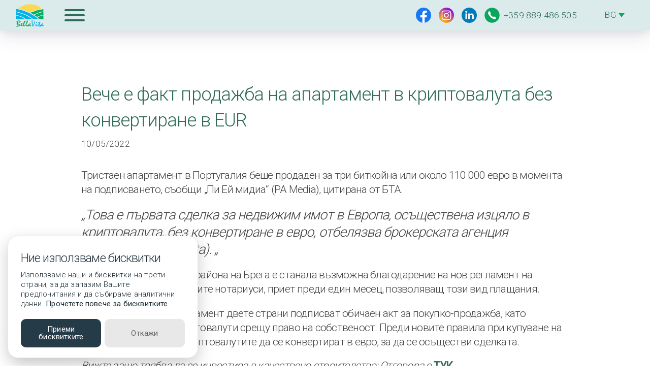

--- FILE ---
content_type: text/html; charset=UTF-8
request_url: https://complexbellavita.com/%D0%B2%D0%B5%D1%87%D0%B5-%D0%B5-%D1%84%D0%B0%D0%BA%D1%82-%D0%BF%D1%80%D0%BE%D0%B4%D0%B0%D0%B6%D0%B1%D0%B0-%D0%BD%D0%B0-%D0%B0%D0%BF%D0%B0%D1%80%D1%82%D0%B0%D0%BC%D0%B5%D0%BD%D1%82-%D0%B2-%D0%BA%D1%80/
body_size: 41714
content:
<!doctype html>
<html lang="bg-BG">
<head>
  <meta charset="utf-8">
  <meta http-equiv="x-ua-compatible" content="ie=edge">
  <meta name="viewport" content="width=device-width, initial-scale=1, shrink-to-fit=no">
  <link rel="apple-touch-icon" sizes="180x180" href="https://complexbellavita.com/wp-content/themes/bellavita/dist/images/favicon/apple-touch-icon.png">
  <link rel="icon" type="image/png" sizes="32x32" href="https://complexbellavita.com/wp-content/themes/bellavita/dist/images/favicon/favicon-32x32.png">
  <link rel="icon" type="image/png" sizes="16x16" href="https://complexbellavita.com/wp-content/themes/bellavita/dist/images/favicon/favicon-16x16.png">
  <link rel="manifest" href="https://complexbellavita.com/wp-content/themes/bellavita/dist/images/favicon/site.webmanifest">
  <script type="text/javascript">var registered_strings = JSON.parse('{"\u041a\u043e\u043c\u043f\u043b\u0435\u043a\u0441":"\u041a\u043e\u043c\u043f\u043b\u0435\u043a\u0441","\u0411\u043b\u043e\u043a":"\u0411\u043b\u043e\u043a","\u0421\u0435\u043a\u0446\u0438\u044f":"\u0421\u0435\u043a\u0446\u0438\u044f","\u0435\u0442.":"\u0435\u0442.","\u0427\u0438\u0441\u0442\u0430 \u043f\u043b\u043e\u0449":"\u0427\u0438\u0441\u0442\u0430 \u043f\u043b\u043e\u0449","\u041e\u0431\u0449\u0430 \u043f\u043b\u043e\u0449":"\u041e\u0431\u0449\u0430 \u043f\u043b\u043e\u0449","\u0418\u0437\u043b\u043e\u0436\u0435\u043d\u0438\u0435":"\u0418\u0437\u043b\u043e\u0436\u0435\u043d\u0438\u0435","\u0426\u0435\u043d\u0430":"\u0426\u0435\u043d\u0430","\u041a\u0440\u0430\u0442\u043a\u043e \u043e\u043f\u0438\u0441\u0430\u043d\u0438\u0435":"\u041a\u0440\u0430\u0442\u043a\u043e \u043e\u043f\u0438\u0441\u0430\u043d\u0438\u0435","\u0441 \u0414\u0414\u0421":"\u0441 \u0414\u0414\u0421","\u0410\u043f\u0430\u0440\u0442\u0430\u043c\u0435\u043d\u0442":"\u0410\u043f\u0430\u0440\u0442\u0430\u043c\u0435\u043d\u0442"}');function pll__(string) { if( registered_strings[string] !== undefined ) { return registered_strings[string]; } return string; }</script><meta name='robots' content='index, follow, max-image-preview:large, max-snippet:-1, max-video-preview:-1' />

	<!-- This site is optimized with the Yoast SEO plugin v23.0 - https://yoast.com/wordpress/plugins/seo/ -->
	<title>Жилищен комплекс - Bella Vita Residence - Вашият Дом на Морето</title>
	<meta name="description" content="Вече е факт продажба на апартамент в криптовалута без конвертиране в Евро!" />
	<link rel="canonical" href="https://complexbellavita.com/вече-е-факт-продажба-на-апартамент-в-кр/" />
	<meta property="og:locale" content="bg_BG" />
	<meta property="og:type" content="article" />
	<meta property="og:title" content="Жилищен комплекс - Bella Vita Residence - Вашият Дом на Морето" />
	<meta property="og:description" content="Вече е факт продажба на апартамент в криптовалута без конвертиране в Евро!" />
	<meta property="og:url" content="https://complexbellavita.com/вече-е-факт-продажба-на-апартамент-в-кр/" />
	<meta property="og:site_name" content="Жилищен комплекс - Bella Vita Residence - Вашият Дом на Морето" />
	<meta property="article:publisher" content="https://www.facebook.com/BellaVitaVarna" />
	<meta property="article:published_time" content="2022-05-10T12:48:26+00:00" />
	<meta property="article:modified_time" content="2022-05-10T12:56:39+00:00" />
	<meta property="og:image" content="https://complexbellavita.com/wp-content/uploads/image-from-rawpixel-id-5922925-jpeg.jpg" />
	<meta property="og:image:width" content="1200" />
	<meta property="og:image:height" content="800" />
	<meta property="og:image:type" content="image/jpeg" />
	<meta name="author" content="bellavita_admin" />
	<meta name="twitter:card" content="summary_large_image" />
	<meta name="twitter:label1" content="Written by" />
	<meta name="twitter:data1" content="bellavita_admin" />
	<script type="application/ld+json" class="yoast-schema-graph">{"@context":"https://schema.org","@graph":[{"@type":"Article","@id":"https://complexbellavita.com/%d0%b2%d0%b5%d1%87%d0%b5-%d0%b5-%d1%84%d0%b0%d0%ba%d1%82-%d0%bf%d1%80%d0%be%d0%b4%d0%b0%d0%b6%d0%b1%d0%b0-%d0%bd%d0%b0-%d0%b0%d0%bf%d0%b0%d1%80%d1%82%d0%b0%d0%bc%d0%b5%d0%bd%d1%82-%d0%b2-%d0%ba%d1%80/#article","isPartOf":{"@id":"https://complexbellavita.com/%d0%b2%d0%b5%d1%87%d0%b5-%d0%b5-%d1%84%d0%b0%d0%ba%d1%82-%d0%bf%d1%80%d0%be%d0%b4%d0%b0%d0%b6%d0%b1%d0%b0-%d0%bd%d0%b0-%d0%b0%d0%bf%d0%b0%d1%80%d1%82%d0%b0%d0%bc%d0%b5%d0%bd%d1%82-%d0%b2-%d0%ba%d1%80/"},"author":{"name":"bellavita_admin","@id":"https://complexbellavita.com/#/schema/person/2bae50eddf61d3bfc121c4972a533bef"},"headline":"Вече е факт продажба на апартамент в криптовалута без конвертиране в ЕUR","datePublished":"2022-05-10T12:48:26+00:00","dateModified":"2022-05-10T12:56:39+00:00","mainEntityOfPage":{"@id":"https://complexbellavita.com/%d0%b2%d0%b5%d1%87%d0%b5-%d0%b5-%d1%84%d0%b0%d0%ba%d1%82-%d0%bf%d1%80%d0%be%d0%b4%d0%b0%d0%b6%d0%b1%d0%b0-%d0%bd%d0%b0-%d0%b0%d0%bf%d0%b0%d1%80%d1%82%d0%b0%d0%bc%d0%b5%d0%bd%d1%82-%d0%b2-%d0%ba%d1%80/"},"wordCount":197,"publisher":{"@id":"https://complexbellavita.com/#organization"},"image":{"@id":"https://complexbellavita.com/%d0%b2%d0%b5%d1%87%d0%b5-%d0%b5-%d1%84%d0%b0%d0%ba%d1%82-%d0%bf%d1%80%d0%be%d0%b4%d0%b0%d0%b6%d0%b1%d0%b0-%d0%bd%d0%b0-%d0%b0%d0%bf%d0%b0%d1%80%d1%82%d0%b0%d0%bc%d0%b5%d0%bd%d1%82-%d0%b2-%d0%ba%d1%80/#primaryimage"},"thumbnailUrl":"https://complexbellavita.com/wp-content/uploads/image-from-rawpixel-id-5922925-jpeg.jpg","articleSection":["Uncategorized"],"inLanguage":"bg-BG"},{"@type":"WebPage","@id":"https://complexbellavita.com/%d0%b2%d0%b5%d1%87%d0%b5-%d0%b5-%d1%84%d0%b0%d0%ba%d1%82-%d0%bf%d1%80%d0%be%d0%b4%d0%b0%d0%b6%d0%b1%d0%b0-%d0%bd%d0%b0-%d0%b0%d0%bf%d0%b0%d1%80%d1%82%d0%b0%d0%bc%d0%b5%d0%bd%d1%82-%d0%b2-%d0%ba%d1%80/","url":"https://complexbellavita.com/%d0%b2%d0%b5%d1%87%d0%b5-%d0%b5-%d1%84%d0%b0%d0%ba%d1%82-%d0%bf%d1%80%d0%be%d0%b4%d0%b0%d0%b6%d0%b1%d0%b0-%d0%bd%d0%b0-%d0%b0%d0%bf%d0%b0%d1%80%d1%82%d0%b0%d0%bc%d0%b5%d0%bd%d1%82-%d0%b2-%d0%ba%d1%80/","name":"Жилищен комплекс - Bella Vita Residence - Вашият Дом на Морето","isPartOf":{"@id":"https://complexbellavita.com/#website"},"primaryImageOfPage":{"@id":"https://complexbellavita.com/%d0%b2%d0%b5%d1%87%d0%b5-%d0%b5-%d1%84%d0%b0%d0%ba%d1%82-%d0%bf%d1%80%d0%be%d0%b4%d0%b0%d0%b6%d0%b1%d0%b0-%d0%bd%d0%b0-%d0%b0%d0%bf%d0%b0%d1%80%d1%82%d0%b0%d0%bc%d0%b5%d0%bd%d1%82-%d0%b2-%d0%ba%d1%80/#primaryimage"},"image":{"@id":"https://complexbellavita.com/%d0%b2%d0%b5%d1%87%d0%b5-%d0%b5-%d1%84%d0%b0%d0%ba%d1%82-%d0%bf%d1%80%d0%be%d0%b4%d0%b0%d0%b6%d0%b1%d0%b0-%d0%bd%d0%b0-%d0%b0%d0%bf%d0%b0%d1%80%d1%82%d0%b0%d0%bc%d0%b5%d0%bd%d1%82-%d0%b2-%d0%ba%d1%80/#primaryimage"},"thumbnailUrl":"https://complexbellavita.com/wp-content/uploads/image-from-rawpixel-id-5922925-jpeg.jpg","datePublished":"2022-05-10T12:48:26+00:00","dateModified":"2022-05-10T12:56:39+00:00","description":"Вече е факт продажба на апартамент в криптовалута без конвертиране в Евро!","breadcrumb":{"@id":"https://complexbellavita.com/%d0%b2%d0%b5%d1%87%d0%b5-%d0%b5-%d1%84%d0%b0%d0%ba%d1%82-%d0%bf%d1%80%d0%be%d0%b4%d0%b0%d0%b6%d0%b1%d0%b0-%d0%bd%d0%b0-%d0%b0%d0%bf%d0%b0%d1%80%d1%82%d0%b0%d0%bc%d0%b5%d0%bd%d1%82-%d0%b2-%d0%ba%d1%80/#breadcrumb"},"inLanguage":"bg-BG","potentialAction":[{"@type":"ReadAction","target":["https://complexbellavita.com/%d0%b2%d0%b5%d1%87%d0%b5-%d0%b5-%d1%84%d0%b0%d0%ba%d1%82-%d0%bf%d1%80%d0%be%d0%b4%d0%b0%d0%b6%d0%b1%d0%b0-%d0%bd%d0%b0-%d0%b0%d0%bf%d0%b0%d1%80%d1%82%d0%b0%d0%bc%d0%b5%d0%bd%d1%82-%d0%b2-%d0%ba%d1%80/"]}]},{"@type":"ImageObject","inLanguage":"bg-BG","@id":"https://complexbellavita.com/%d0%b2%d0%b5%d1%87%d0%b5-%d0%b5-%d1%84%d0%b0%d0%ba%d1%82-%d0%bf%d1%80%d0%be%d0%b4%d0%b0%d0%b6%d0%b1%d0%b0-%d0%bd%d0%b0-%d0%b0%d0%bf%d0%b0%d1%80%d1%82%d0%b0%d0%bc%d0%b5%d0%bd%d1%82-%d0%b2-%d0%ba%d1%80/#primaryimage","url":"https://complexbellavita.com/wp-content/uploads/image-from-rawpixel-id-5922925-jpeg.jpg","contentUrl":"https://complexbellavita.com/wp-content/uploads/image-from-rawpixel-id-5922925-jpeg.jpg","width":1200,"height":800,"caption":"Free public domain CC0 photo."},{"@type":"BreadcrumbList","@id":"https://complexbellavita.com/%d0%b2%d0%b5%d1%87%d0%b5-%d0%b5-%d1%84%d0%b0%d0%ba%d1%82-%d0%bf%d1%80%d0%be%d0%b4%d0%b0%d0%b6%d0%b1%d0%b0-%d0%bd%d0%b0-%d0%b0%d0%bf%d0%b0%d1%80%d1%82%d0%b0%d0%bc%d0%b5%d0%bd%d1%82-%d0%b2-%d0%ba%d1%80/#breadcrumb","itemListElement":[{"@type":"ListItem","position":1,"name":"Вашия ДОМ те очаква","item":"https://complexbellavita.com/"},{"@type":"ListItem","position":2,"name":"Блог","item":"https://complexbellavita.com/blog/"},{"@type":"ListItem","position":3,"name":"Вече е факт продажба на апартамент в криптовалута без конвертиране в ЕUR"}]},{"@type":"WebSite","@id":"https://complexbellavita.com/#website","url":"https://complexbellavita.com/","name":"Жилищен комплекс - Bella Vita Residence - Вашият Дом на Морето","description":"Продажби на апартаменти от инвеститор!","publisher":{"@id":"https://complexbellavita.com/#organization"},"potentialAction":[{"@type":"SearchAction","target":{"@type":"EntryPoint","urlTemplate":"https://complexbellavita.com/?s={search_term_string}"},"query-input":"required name=search_term_string"}],"inLanguage":"bg-BG"},{"@type":"Organization","@id":"https://complexbellavita.com/#organization","name":"Bella Vita Residence","url":"https://complexbellavita.com/","logo":{"@type":"ImageObject","inLanguage":"bg-BG","@id":"https://complexbellavita.com/#/schema/logo/image/","url":"https://complexbellavita.com/wp-content/uploads/LOGO-BELLA-VITA.png","contentUrl":"https://complexbellavita.com/wp-content/uploads/LOGO-BELLA-VITA.png","width":5000,"height":4068,"caption":"Bella Vita Residence"},"image":{"@id":"https://complexbellavita.com/#/schema/logo/image/"},"sameAs":["https://www.facebook.com/BellaVitaVarna","https://www.instagram.com/bellavitaresidence1/","https://www.linkedin.com/company/80411399/admin/","https://www.youtube.com/watch?v=WtmYlTyWHj0"]},{"@type":"Person","@id":"https://complexbellavita.com/#/schema/person/2bae50eddf61d3bfc121c4972a533bef","name":"bellavita_admin","image":{"@type":"ImageObject","inLanguage":"bg-BG","@id":"https://complexbellavita.com/#/schema/person/image/","url":"https://secure.gravatar.com/avatar/f901518d864df4a74320dd2d65cf56fb?s=96&d=mm&r=g","contentUrl":"https://secure.gravatar.com/avatar/f901518d864df4a74320dd2d65cf56fb?s=96&d=mm&r=g","caption":"bellavita_admin"},"sameAs":["https://complexbellavita.com"],"url":"https://complexbellavita.com/author/bellavita_admin/"}]}</script>
	<!-- / Yoast SEO plugin. -->


<link rel='dns-prefetch' href='//maps.googleapis.com' />
<link rel='dns-prefetch' href='//cdn.jsdelivr.net' />
<link rel='dns-prefetch' href='//fonts.googleapis.com' />
<script type="text/javascript">
window._wpemojiSettings = {"baseUrl":"https:\/\/s.w.org\/images\/core\/emoji\/14.0.0\/72x72\/","ext":".png","svgUrl":"https:\/\/s.w.org\/images\/core\/emoji\/14.0.0\/svg\/","svgExt":".svg","source":{"concatemoji":"https:\/\/complexbellavita.com\/wp-includes\/js\/wp-emoji-release.min.js?ver=6.2.8"}};
/*! This file is auto-generated */
!function(e,a,t){var n,r,o,i=a.createElement("canvas"),p=i.getContext&&i.getContext("2d");function s(e,t){p.clearRect(0,0,i.width,i.height),p.fillText(e,0,0);e=i.toDataURL();return p.clearRect(0,0,i.width,i.height),p.fillText(t,0,0),e===i.toDataURL()}function c(e){var t=a.createElement("script");t.src=e,t.defer=t.type="text/javascript",a.getElementsByTagName("head")[0].appendChild(t)}for(o=Array("flag","emoji"),t.supports={everything:!0,everythingExceptFlag:!0},r=0;r<o.length;r++)t.supports[o[r]]=function(e){if(p&&p.fillText)switch(p.textBaseline="top",p.font="600 32px Arial",e){case"flag":return s("\ud83c\udff3\ufe0f\u200d\u26a7\ufe0f","\ud83c\udff3\ufe0f\u200b\u26a7\ufe0f")?!1:!s("\ud83c\uddfa\ud83c\uddf3","\ud83c\uddfa\u200b\ud83c\uddf3")&&!s("\ud83c\udff4\udb40\udc67\udb40\udc62\udb40\udc65\udb40\udc6e\udb40\udc67\udb40\udc7f","\ud83c\udff4\u200b\udb40\udc67\u200b\udb40\udc62\u200b\udb40\udc65\u200b\udb40\udc6e\u200b\udb40\udc67\u200b\udb40\udc7f");case"emoji":return!s("\ud83e\udef1\ud83c\udffb\u200d\ud83e\udef2\ud83c\udfff","\ud83e\udef1\ud83c\udffb\u200b\ud83e\udef2\ud83c\udfff")}return!1}(o[r]),t.supports.everything=t.supports.everything&&t.supports[o[r]],"flag"!==o[r]&&(t.supports.everythingExceptFlag=t.supports.everythingExceptFlag&&t.supports[o[r]]);t.supports.everythingExceptFlag=t.supports.everythingExceptFlag&&!t.supports.flag,t.DOMReady=!1,t.readyCallback=function(){t.DOMReady=!0},t.supports.everything||(n=function(){t.readyCallback()},a.addEventListener?(a.addEventListener("DOMContentLoaded",n,!1),e.addEventListener("load",n,!1)):(e.attachEvent("onload",n),a.attachEvent("onreadystatechange",function(){"complete"===a.readyState&&t.readyCallback()})),(e=t.source||{}).concatemoji?c(e.concatemoji):e.wpemoji&&e.twemoji&&(c(e.twemoji),c(e.wpemoji)))}(window,document,window._wpemojiSettings);
</script>
<style type="text/css">
img.wp-smiley,
img.emoji {
	display: inline !important;
	border: none !important;
	box-shadow: none !important;
	height: 1em !important;
	width: 1em !important;
	margin: 0 0.07em !important;
	vertical-align: -0.1em !important;
	background: none !important;
	padding: 0 !important;
}
</style>
	<link rel='stylesheet' id='wp-block-library-css' href='https://complexbellavita.com/wp-includes/css/dist/block-library/style.min.css?ver=6.2.8' type='text/css' media='all' />
<link rel='stylesheet' id='classic-theme-styles-css' href='https://complexbellavita.com/wp-includes/css/classic-themes.min.css?ver=6.2.8' type='text/css' media='all' />
<link rel='stylesheet' id='google_fonts-css' href='//fonts.googleapis.com/css2?family=Roboto:wght@300;400&#038;family=Yanone+Kaffeesatz&#038;display=swap' type='text/css' media='all' />
<link rel='stylesheet' id='sage/main.css-css' href='https://complexbellavita.com/wp-content/themes/bellavita/dist/styles/main.css' type='text/css' media='all' />
<script type='text/javascript' src='https://maps.googleapis.com/maps/api/js?key=AIzaSyApRI-OEpKh-ADs-KLineUbQXHKTchVa4s&#038;ver=1' id='google_maps-js'></script>
<script type='text/javascript' src='https://cdn.jsdelivr.net/gh/manucaralmo/GlowCookies@3.1.5/src/glowCookies.min.js?ver=1' id='cookie_consent-js'></script>
<script type='text/javascript' src='https://complexbellavita.com/wp-content/themes/bellavita/dist/scripts/main.js?ver=1' id='sage/main.js-js'></script>
<link rel="https://api.w.org/" href="https://complexbellavita.com/wp-json/" /><link rel="alternate" type="application/json" href="https://complexbellavita.com/wp-json/wp/v2/posts/1742" /><link rel="EditURI" type="application/rsd+xml" title="RSD" href="https://complexbellavita.com/xmlrpc.php?rsd" />
<link rel="wlwmanifest" type="application/wlwmanifest+xml" href="https://complexbellavita.com/wp-includes/wlwmanifest.xml" />
<meta name="generator" content="WordPress 6.2.8" />
<link rel='shortlink' href='https://complexbellavita.com/?p=1742' />
<link rel="alternate" type="application/json+oembed" href="https://complexbellavita.com/wp-json/oembed/1.0/embed?url=https%3A%2F%2Fcomplexbellavita.com%2F%25d0%25b2%25d0%25b5%25d1%2587%25d0%25b5-%25d0%25b5-%25d1%2584%25d0%25b0%25d0%25ba%25d1%2582-%25d0%25bf%25d1%2580%25d0%25be%25d0%25b4%25d0%25b0%25d0%25b6%25d0%25b1%25d0%25b0-%25d0%25bd%25d0%25b0-%25d0%25b0%25d0%25bf%25d0%25b0%25d1%2580%25d1%2582%25d0%25b0%25d0%25bc%25d0%25b5%25d0%25bd%25d1%2582-%25d0%25b2-%25d0%25ba%25d1%2580%2F" />
<link rel="alternate" type="text/xml+oembed" href="https://complexbellavita.com/wp-json/oembed/1.0/embed?url=https%3A%2F%2Fcomplexbellavita.com%2F%25d0%25b2%25d0%25b5%25d1%2587%25d0%25b5-%25d0%25b5-%25d1%2584%25d0%25b0%25d0%25ba%25d1%2582-%25d0%25bf%25d1%2580%25d0%25be%25d0%25b4%25d0%25b0%25d0%25b6%25d0%25b1%25d0%25b0-%25d0%25bd%25d0%25b0-%25d0%25b0%25d0%25bf%25d0%25b0%25d1%2580%25d1%2582%25d0%25b0%25d0%25bc%25d0%25b5%25d0%25bd%25d1%2582-%25d0%25b2-%25d0%25ba%25d1%2580%2F&#038;format=xml" />
  <!-- Global site tag (gtag.js) -->
<script async src="https://www.googletagmanager.com/gtag/js?id=G-K6CEYB5181"></script>

<!-- Facebook Pixel -->
<meta name="facebook-domain-verification" content="d56k4afopcxuwd9wu9wh7rnr5nj5yk" />
<noscript>
  <img height="1" width="1" src="https://www.facebook.com/tr?id=276472904501470&ev=PageView
 &noscript=1" />
</noscript>

<!-- Google Analytics (G-K6CEYB5181) & Google Ads (AW-10826293078) -->
<script>
  window.dataLayer = window.dataLayer || [] ;
  function gtag(){dataLayer.push(arguments);}
  gtag( 'js', new Date () ) ;
  gtag( 'config', 'G-K6CEYB5181');
  gtag( 'config', 'AW-10826293078');
</script>
</head>

<body class="post-template-default single single-post postid-1742 single-format-standard %d0%b2%d0%b5%d1%87%d0%b5-%d0%b5-%d1%84%d0%b0%d0%ba%d1%82-%d0%bf%d1%80%d0%be%d0%b4%d0%b0%d0%b6%d0%b1%d0%b0-%d0%bd%d0%b0-%d0%b0%d0%bf%d0%b0%d1%80%d1%82%d0%b0%d0%bc%d0%b5%d0%bd%d1%82-%d0%b2-%d0%ba%d1%80 app-data index-data singular-data single-data single-post-data single-post-%d0%b2%d0%b5%d1%87%d0%b5-%d0%b5-%d1%84%d0%b0%d0%ba%d1%82-%d0%bf%d1%80%d0%be%d0%b4%d0%b0%d0%b6%d0%b1%d0%b0-%d0%bd%d0%b0-%d0%b0%d0%bf%d0%b0%d1%80%d1%82%d0%b0%d0%bc%d0%b5%d0%bd%d1%82-%d0%b2-%d0%ba%d1%80-data single-post-вече-е-факт-продажба-на-апартамент-в-кр-data">
  <div class="loading-animation-container">
  <svg xmlns="http://www.w3.org/2000/svg" viewBox="0 0 295.85 279.67">
    <defs>
        <style>
            .blue,
            .green {
                fill-rule: evenodd
            }

            .blue {
                fill: #00b4ea
            }

            .green {
                fill: #00b167
            }

            .white {
                fill: #fff
            }
        </style>
    </defs>
    <g id="Layer_2" data-name="Layer 2">
        <g id="Layer_1-2" data-name="Layer 1">
            <path class="yellow sun"
                d="M125.21 2.63h.87a3.31 3.31 0 0 1 1.15.5c.14.08 2.52 2.42 3.32-.5l9.51-.26L145.58 0l6.49 2.69 9.45-.06V3.8l2.81-1.17V4.2L168 2.63l-.45 1.55c4.73-.21 3.33-.34 3.67-1.16l.62 1c.37.48.16.3.59.6V3.41l2 .79 2.41-1.57v2.75c3.35.1 29.35 2.21 30.57 6.67l2.82-.39.86 1.13c2.79-.86 22 7.39 22.47 9.08h.8v-1.18c4.38 4 2 3.73 4.43 3.93l1.2-2.36c4.2 3 19.31 12 19.31 13.75-2.22 0-.27.59.81 3.14l3.58-1.15c-.75.69-.82.9-1.61 1.18-.32.73-.54 1.07 1.07 2.08l.27.14c.9.55.53.15 1.13.87 0 0 .7 1.17.75 1.23l4.42-.39c-.14 2.43-.05-.52-1.61 2.36 1.91 2.28 1.2 1.8 3.22 2.75l-.4 2-2.38-.42c-1.54-.41-.6-.38-2.05-.76l-4 1.56c-1.31 1.13.36-1.34-.18.35-.31 1 .35.34.17.84-2.17.63-2.69 1.07-4 1.18l-.81-2.36-2 .79.81 2.75c-1.17-.36-2.27-.37-3.22-1.18 0 0 1.81-1.1-1.61-1.18l.4 2.75h-3.66l.81-2c-5.83 1.72-6.94 1.37-12.18 5.4-1 .75-3.65.26-7.13 2.06-.71-4.17-7.38-1.45-7.55-.42-.25 1.55 1 .63-.5 2-.91-.64-.22-.41-.62-1.19-1-2.05-3.73-.34-4.29-.08a20.27 20.27 0 0 0-2.06.77c-5.11 3.22-21.15 6.63-21.58 8.75l-4.43-.83c1 2.66 1.1 1.16.81 2-2.86-1.1-2.81-2-5.23-.79.61 2.29 1 1.81.46 2.78-.68 1.14-7.75 3.31-10.12 3.5-1.14-2.78-3.19-2.46-3.22 0l-3.29-.07c-.26.28-13.95 7.42-17.22 9.11l-.1-.34c-.12-.58.14-1-.7-1.63l-2.62 2.19c-1.43.5-1.53-.46-3.42-.61l-2.81 2-1.21-1.18a8.65 8.65 0 0 1 .22-2.94 1.77 1.77 0 0 0-1.63-.07c-3.27 1.05-10.93-3.46-11.86-4.95l-2-1.18c-6.58 1.17-9.88-4.72-17.69-4.72l.8-2c-1-.27-2.13-2.14-3-1.89a3.4 3.4 0 0 0-2.65 2.79c-3.23-2-2.07-1.47-2.2-2.24 0-.32-6.31-3.92-11-4.61-2.77-.41-4.44 1.92-5.34-1.4-2.57.55-2.07.35-2.42 1.18-1.81-1.3 0-1.88-1.61-2-1.25-.06-4.92-.7-5.63 0-1.81-.46-3.21-.58-3.35-1.57-.18-1.21 1.84-1.12-1.88-2l-1.2 2-1.6-.44.79-.74c-8.16-3.41-3.55-.48-9-3.73-3.51-2.08-2.85 3.74-7.91-1.46-.71-.73-1.9-.11-2.79.09-1.09-1-3-3.16-3.21 0-.88-.37-12.27-3.88-12.88-3.93v1.18c-3.11-2.68-1.48-.61-3.21-.79L24.76 49l1.13-2s3.53-2.64 3.94-4c.57-1.92-.42-1.19.16-2.57 1.18 1.85 1.09 2.36 2.42 2.34 1.75 0 1.48-1.14 1.2-2.34 3.22-1 4.82-.64 4.14-2.8-1.13-3.64.19-3.35 1.89-.34 4.79-3.34-1.33-4.32 12.47-7.46l.61-2.48c1-.35 1 .1 2.61-.27l-1.21-2.75 5.63.39c-2.29-3.73 11.19-6.76 14.89-6.68v-2.85c4.87.42 2.28.56 4.42.79l3.2-1.12c2.79-6.08 21.6-4.43 21.74-10.66l2 .8c0 3.24.37 2 2.82 2V5.38l4.42-2 .8 2.36 3.62-1.18-1.2-2C119.93 5.16 119 5 121.29 5l.81-2.35a16.76 16.76 0 0 0 3.11 0ZM67 58.4l.12.11s-.12-.07-.12-.11Zm187-5.89.12.11s-.16-.07-.12-.11ZM124.51 3.41l.12.12s-.16-.08-.12-.12Z"
                style="fill-rule:evenodd;fill:#fcd84d" />
            <path class="blue sea"
                d="M198 162.48h-7.52c-3.34-.21-1.84-1.53-4.54-1.75-1.49 2.34.42 1.18-1.32 1.75l-2.62-4.82v2.19c-1.34-.85-1.55-.79-2.21-1.73l-.19-.25-.78-1c-.37-.48-16.84-14-18.35-13.91-2.22.15.19 1.3-1.67.11-1.35-.87-7.18-8.23-10.56-8.23l-.21.88c-.63 1.34-1.08.66-2.41 0l-.78-3.55L143 131c-1.36-.65-5.54-1.12-7-2.61-.67-.66-16.1-11-17-11.12-.09-.47-4.28 1.22-10.13-3 0-1.62-2.07-.09-5.26-3.07-2.2-1.08-1.6.6-4-1.31l-2.81-1.57c0-.13-.18-.12-.26-.19-1.66 1.42-1.25 1.53-3.06-.44-2.37-2.55-1.39-.36-3.5-1.32-.85-.38-1.26-1.11-2.2-1.74l-2.2-.44c-3.14-1.34-8.29-1.69-9.64-4l-3.07-1.31c-1.47.2-10.8-2.16-12.59-3.18-3-1.68-1-1.89-5.83-.77-10.06-7.22-7.87 2.1-11.41-4-.38-1.4.82-.63-.53-1.33-1.05-.55.32 0-.67.06l-.55.09c-1.41 0-.79-.48-2.09.06-2 .82 1.46-.07-.33.22-.56.09-.11.42-.86-1-.05-.09-.11-.23-.15-.31l-.53-.72c-4.66.25 2.1-2.67.35-1.72-.57.32-.64 1.23-2.17.66-.95-.35-.91-.75-1-2.1 1.38-.14-4.43 2.3-3.72 1.84-7.66-1.7-9.22 1.5-10.53-3.07-.87-.61-3.75-.43-3.94-1.31h-3.98l-2.43.15a13.17 13.17 0 0 0-3.71.28c-1-3.53-1.29-1.84-1.47-2.47 0-.14-.19-.1-.28-.16l-2.19 1.27V52.56c.12-.15.46 0 1.31-.13 1.8 2 .21.61 1.4.84 2.52.5 1.19 3.06 4.3-.84h3.51c6.34 2.12 9.58 3.54 12.5 3.41 4.63 3.78 8.45 3.47 8.55 2.29 2.1 1.43 17.9 5.33 20.76 5.59s1.83.75 3.35 1.86l2.73-.77c3.16-.61 2.53-1 2.53 2.53 4.64-3.31 12.9 7.18 13.59.88 2.32 3.06 10.6 5.38 14.91 4.38 2 3.74 1.14 2.13 2.46 2.53 3.83 1.15-.61.88 1.93 2.73.42 1.94 2.07-.63 2.81-.35l-.1.53c0-.05 0 .18-.08.26.6.39-.49.34 1.22.31.82 0 .29 0 1-.31l.57 1.61c4.06 1 7.5 2 7.64 2l8.65 3.31c3 .61 5.65 4.87 5.06 3.64 3.13-.82 1.85-.9 4.39.44l2.37.43 9.06 5.16c4.22 0 7 .93 8.3 4.93l3.02-1.35 1 2c4.35 5.44 7.07-4.42 6.67 4.64 1.87 1.22-.65-1.73 3.7 2.06 6.33 5.5 15.08 9.56 17.36 8.55l12.44 9.88 5.58 2.75c1.15.54.77.63 2.31.76.11-1.08 0-1.07.44-1.75 1.49 3.38 1.49 5.14 4.54 5.38 2.35.19-1.18-.21 2-.56.93 3 .48 1.75 0 3.07l2.63 2.19 1.32-.88c2.85 6.94 13.66 8.92 13.71 9.09l.28 1c.24 1-.18.36.33 1.41s1 1.06 2.34 1.18c0-.78 3.17 4.73 2.19 2.63l.47.85c1.42-.37-.16 1.36 3.48 1.82 2.1.26.19-.35 2.62.84.75.36 1 1.27 1.13 1.06s.12.17.19.25c2.55-.24 3.12 3.55 2.84 1.95.89 1.67 1.15.24 1.27.25.43 0 .22-.44.75.4.73 1.17.1 2.53 0 3.1H198ZM98.72 78.3l-.86-.5.86.5Z" />
            <path class="blue sea"
                d="m73.29 138.81 1.31 1.31 4.39.44c1.18 3.16 5 4.3 8.15 5.95 1 .17.64-1.28 1.93 3.26.88-.24 1-.67 2.19-1.76 2.07 4.31 2.16 4.55 7 6.14l.88-1.31a4.09 4.09 0 0 1 0 3.51c1.24.57 1.25-.29 2.49-.86 2.52 1.75.78 4.17 2.44 2.47l4.27 1.89 1.32 2.63h63.14a2.8 2.8 0 0 1-.44-1.75c4.74-2.37-2.64-3.23-5.26-5.7-.89-.84-.75 2.24-1.55.21-.66 1.74-4.7-4.14-8.1-6.79-.33-.91-.11-.31-.51-.8-.94-1.18-4.05 1.15-6.16-.11l-4.29-5.23c-3.74-3.54-1.67-.65-4.69-2.32-1.23-.68-.54-.56-1.45-1.18l-3.07-1.32c.1-.2.34-.89.37-1-11.55.8-.07 1.14-7.84-3.82l-1.7-1a2.12 2.12 0 0 1-.2-.24 1.59 1.59 0 0 1-.15-.29c-.07-.11-.19-.51-.25-.62-.38-.74.09-.19-.48-.84-1-1.12-.11-.06-1-.74s-.59-.39-1.44-1.62l-.88 1.31H122l-.44-2.63-1.32 1.32a11.69 11.69 0 0 1-4.17-2.36c-.77-.57-.69-.39-2.41-.71-2.15-.85-1.85-1.23-3.5-1.76-12.15-4.17-7.19-.64-4.21-3.72l-5.79-.45-4.95-2.32.88-2.19-4.83.87a3.69 3.69 0 0 1-.17-1.65c0-1.2-.26-2.89-.26-.54-2.13-1-2.5-.69-4.83-2.19-1.5.54-.08.16-2.19 1.31-5.45-5.17-1.33-1.24-7.89-3.07l-3.07-.87c-3.75-2.51-1.71-.57-4.63-2-1.47-.71-1-.7-2.31-.94l-2.27-.6c-1.3-1.51.1-.83-2.63-1.75l-1.75-1.54-3.07.66c-2.66-1.78-.66-1.08-7-1.76-2.9-2.68-3.89-1.55-4.38-1.31l-4.41-1.28-1.75-.87c-1.29-2.27-6.14-2.15-5.26-2.2a8.62 8.62 0 0 1-2-.66l-4.17.23c0-.13-3.26-3.6-4.32-3-3.25 2-1.37-1.77-4.89-.12l-5.7-.88c.59-1.17-1.35-2-1.75-1.32h-.85c.93-4.38-3.48-.61-7.45-2.63v27.63c1.72.91 5.62 5.49 7 1.31l3.33 1.8 3.56.89c4.58 0 7.89 5.2 13.28 5.2 1-2.59 3.95-.43 5-.15 10.53 2.89-2.1 4.93 8.72 3.37.15 0 6.37.4 7 1.82 1.73-.63 1.06 2.78 3.31 1.61l1.39 1.68c1.41-.15 1.91-1.94 3.61 1.22l3.41 2.29c2.15 0 3.4-.64 4.69.14 3.67 2.2 1.73 2.07 2.56 2.61.42.26-.36.82 4.15 1.64Z" />
            <path class="green grass"
                d="M293 60.8v1.34c-.13.27-.33.6-.58 1-.52 1-.37.31-.54 1.75a18.21 18.21 0 0 0-.19 2.84l1.31.44v9.64a16.53 16.53 0 0 0-4.82 1.31c-9.89 3.54 0-1.77-7.29 1.51-2 .3-18.73 3.37-18.64 4.46l.5 1c-5.56.7-6.21-.37-7.23-.22-2.22.34-10.36 3.38-11.19 4.61l-1.75-.88c-5.9 4.79-7.59.89-11.66 4.54a9.87 9.87 0 0 0-1 .93l-.09.67v1.31c-2-.52.3-.36-2.36-.61-.36 0-1.9-.13-2.07-.51-.08-.18-.26-.14-.4-.19l-.45-1.16c1 2.49-6 5.26-9 6.79-.11.63.63 1.32-1 1.2-6.18-.48-8.7 3.56-9.49 3.47-2.66-.32-12.06 1.85-12.06 5.48-5.64-.81.9.59-6.14 0-.29.9-.5.75-.88.88-1-4.15-.44-3.08-3.42-4.48s-3.63-1.11-4.5-2.07l-.85-1.34c-2.76.13-3.54.77-5.74-1.3-1.63-1.54-.34-.3-.35-1 0-.14 1-.06-.44-1.25-1.66-1.37-3-1.33-4.87-.45l-1.4-1.51c-2.11 1.12-1.69.52-2-.14-.65-1.45.21-.74-1-2.54h-.06a5.29 5.29 0 0 1-2.45.65l-.57-.18c-2.17.47-.44.69-2.63 1.27l-.39-2.57c-.14-1.68 1.26-6.2 1.26-6.2l2.95 1.87c1.18.54 1-.33 1-.35.25-.78-.82 1 0-1.08h3.07l1.29-.33 1.12 1.34c-6.72-8.14 6.84-1.31 8.53-8.06 4 1.9 21.81-3.83 22.91-6.74.47-1.22-.71-1.39 1.64-1.59l.5 1.74.71 2.64c1.43-3.46 5.81-9.58 5.81-4.81 4.53-2.06 4.47-.17 4.9-1.85 0 1.9.42-2.62 2.55-.35 4.49-3.43 15.7-8.72 17.54-4.82 2.16-.21 1.09-.77 2.9-.7l1.05.26.77-2.7c1.76-1 3-1.28 3.61.51 14-7.44 20.16-1.08 28.94-4.82l7-2.2c2.72-4.39 4.7.83 6.66-.34 3.83-1 0-2.63 4.3-2.73l.44.88v-2.19a5.2 5.2 0 0 0 1.83 2.2c2.16 1.2 2.11-.44 2.11-.45l2.3 1.76-1.31 2.19c.67 1.1 1.09 1.76 1.31 2.23ZM210.52 127.41l.86.5-.86-.5Zm26.75-27.63-1.89-.88-.15-.06c-1.44-1.13-2.93.48-4 1.87-.44.54-.45 1.71-4.22 1.71l-.65-.44c-.08 3.57-2 2.19-4.3 2.72s.29-.21-1.71.92l-3 1.87c-4.19 1.22-8.72 7.8-9.92 5.4a2.18 2.18 0 0 0-2.69-1.14c-3.71 1.09-5.25 2.65-8.38 4.08l-2 .62c1.55 2.3 1.52-.17 4 2.1a10 10 0 0 1 1.5 2c.85 1.84-.3 1.24.57 2s-.6-.31 3.19.11c1.81.21 1.08-.08 3.86 4.31l2.58-1.3.49 1.74c-1.17.31-2.19 1.59 2.2.87v3.95l1.75-2.19 3.95 1.75c.05 2.6-.48.83 3.45 3.11a20.1 20.1 0 0 0 4 1.28c.46-1 12.47-6.83 15-6.93 1.63-.07 2.09 1 2.58-.13.89-2.08-.83 1.51-.09-1.1l1-1.05 1.76 2.19c2.66-.71 1.7-1.9 2.14-2.49 4.13-5.64 8.19-1.13 11-5.84h3.07c-4.29 3.22 2.43-.78 3.82-1.77 2.13-1.51 4.28 1.68 4.63.5 2-3.93 14.85-2.29 15.63-3.15 1.56-1.74.23-1.53 6.61-.84V84a5.9 5.9 0 0 1-2.61.89c-1.49.34-1 0-2.21 1.3-2.72-2.72-1.45-2.08-5.26-2.63l-3.95 3.07c-.6 1.13-.49 2-2.52 1.73-3-2.28-2.84-2.67-5.37.46l-3.95 1.76c-13.41.83-7.67 2.3-11.83 3.5l-2.63.88-2.53.34-2.3-.34c-5.26 2.08-7.6 3.66-10.52 4.82Z" />
            <path class="blue sea"
                d="M2.26 162.48h96.46c-2.27-3-4.19-2.12-6.14-3l-1.43-1.7c-3.38-1.19-.77-.48-4.19-1.81-.78-4.93-.7-1.32-7.54-3.7.49-1 .47-1.32-.38-2.16-2.61-2.58-4.26-5.12-7.51-2.51-1.58-5.74-1.31-.26-7.45-4.24.17-7.55.65 2.11-5.67-4.26-4.59-4.63-5.06 2.21-6-2.28-.51-2.31-2-2.25-3.51-1.33 0 0-5.13-.87-5.54-1-3.45-2.68-4.54-4.27-11.24-3.88 1.54-5.07-.28-.3-.59-1.85l-6.86-2.39c-2-5.89-.72 1.91-3.95-1.69-.42.23.12.45-1.55-.18-1.31-.48-.27-.44-1.45-.18-4.6 1-5.68-1.51-10.59-3.46l-3.51 1.7-1.31-3v42.82Z" />
            <path class="green grass"
                d="M271.47 122.58c-.38 1.15.6.55-3.07.88-2.71 8.13-20.19 1.54-17.2 8.23-1 1.09-10.7 6.21-12.62 5.8 0-1.93-1.91-.29-2.76.31a4 4 0 0 0-.74.57c-1.58.57-2.72 1.53-3.51 3.94l3.51 2.2c-1.28.85 7.7 13.58 13.15 11.4-.3 3.66-4.15 3.17 3.51 4.38l.44 2.19H293v-42.09l-1.31 2.19c-2.66.34-.66-1.45-3.51-.43-3 0-.42-1.54-3.4-.19-9.57-6.95-4.26 8.67-13.26.62Z" />
            <path class="white text"
                d="m122.36 225 4.33-2.6a6.63 6.63 0 0 0 .57-.59 7 7 0 0 0 .77-1.06 3.15 3.15 0 0 1 .88-1 6.6 6.6 0 0 1 1.27-.71c.25-.28.62-.65 1.09-1.09s1.08-.94 1.81-1.52c.36-.18.8-.43 1.34-.77a14 14 0 0 0 1.76-1.33 51.15 51.15 0 0 1 7.61-5.65 11.7 11.7 0 0 1 5.51-1.88 2.89 2.89 0 0 1 1.82.48 1.64 1.64 0 0 1 .6 1.36 3.33 3.33 0 0 1-.36 1.61 2.81 2.81 0 0 1-1.12 1.18l-2.57 1.76a21.77 21.77 0 0 1-1.86 1.94 20.35 20.35 0 0 1-2.58 2c-.31.39-.58.72-.8 1l-.91.77a16 16 0 0 1-1.76 1.32 10.11 10.11 0 0 1-2.08 2.49c-1.06 1-2.48 2.26-4.26 3.67a17 17 0 0 0-1.2 1.41c-.57.73-1.32 1.68-2.23 2.89l.32.39a8.69 8.69 0 0 0 2.2-1 26.16 26.16 0 0 0 2.54-2c1.08-.92 2-1.65 2.64-2.21a16 16 0 0 1 1.47-1.12l.65-.35c.23-.12.49-.27.77-.44a19.42 19.42 0 0 1 4.09-3.56 6.9 6.9 0 0 1 3.53-1.16 1.76 1.76 0 0 1 1.52.71 4.15 4.15 0 0 1 .62 2.17c-.07 1.46-.1 2.87-.1 4.19a3.77 3.77 0 0 0 .83 2.53 2.81 2.81 0 0 0 2.3 1.12 1.65 1.65 0 0 0 .83-.23 4.64 4.64 0 0 0 .83-.58l.64-.76.63-.7c.13-.06.31-.17.56-.32a6 6 0 0 0 .68-.53c.46.88.85 1.64 1.16 2.3a14 14 0 0 1 .7 1.73c-.74.61-1.45 1.25-2.17 1.91a25.3 25.3 0 0 1-2.26 1.88 13.28 13.28 0 0 1-2.77 1.52 7.41 7.41 0 0 1-2.68.51 6.57 6.57 0 0 1-4.75-1.61 7.6 7.6 0 0 1-2-4.91 3.93 3.93 0 0 0-.11-.81 2.9 2.9 0 0 0-.51-.85l-.52.46a9 9 0 0 0-.67.63c-.42.3-.94.65-1.56 1.1l-2.17 1.57c-1.12 1-2.05 1.91-2.82 2.58s-1.32 1.15-1.63 1.45a19.6 19.6 0 0 1-2.23 1.48c-.83.49-1.79 1-2.84 1.54-.66.31-1.24.56-1.72.76a3.32 3.32 0 0 1-1 .28 4.82 4.82 0 0 1-3.4-1 4.15 4.15 0 0 1-1.09-3.19 4.77 4.77 0 0 1 .57-2.26 7.45 7.45 0 0 1 1.67-2.09 5.27 5.27 0 0 0 .1-.92.93.93 0 0 0-.11-.45c-.08-.17-.2-.34-.31-.54l-.65-1.39c-.23-.52-.49-1.07-.79-1.65a6.08 6.08 0 0 0 .56-.68c.23-.32.5-.74.83-1.22Zm-5.74-32.36-.32-.18a22 22 0 0 0-4 4.46 7.41 7.41 0 0 0-1.35 4.06 3.4 3.4 0 0 1-.31 1c-.21.48-.52 1.09-.93 1.85s-1 1.9-1.58 3c-.6 1.63-1.06 3-1.38 4a9 9 0 0 0-.48 2.2l.3.34a1.87 1.87 0 0 0 1-.79 14.17 14.17 0 0 0 1.43-2.18 15.2 15.2 0 0 1 1.1-1.84c.47-.7 1-1.52 1.61-2.49a27.35 27.35 0 0 0 2.43-4.92 28.24 28.24 0 0 0 1.81-5.08 10.18 10.18 0 0 1 .26-1.73c.14-.57.27-1.12.4-1.67Zm-22.76 34.27a8.21 8.21 0 0 0 .86-1.06 11.48 11.48 0 0 1 1.16-1.38l3.18-2.47a.42.42 0 0 0 .21-.34 5.27 5.27 0 0 0 0-.62 7 7 0 0 0-.13-.91 21 21 0 0 1 .42-3.37 9.52 9.52 0 0 1 .77-2.84l-.3-.82a62.87 62.87 0 0 1 1.75-6.4c.74-2.31 1.59-4.84 2.54-7.54a14.83 14.83 0 0 0 1-1.78c.34-.7.73-1.52 1.19-2.41a34.13 34.13 0 0 1 2.13-4.77c.9-1.65 1.89-3.37 3-5.12a33.17 33.17 0 0 1 4-5.19 4.75 4.75 0 0 1 3.12-1.75c1.85 0 3.1.33 3.79 1s1 1.88 1 3.68a13 13 0 0 1-.26 2.17 13.1 13.1 0 0 0-.26 2.21 6.55 6.55 0 0 1-.52 2.09 6.78 6.78 0 0 0-.52 2.49 2.19 2.19 0 0 1-.25.7v.61c-.13.41-.32.92-.57 1.5s-.59 1.27-1 2.09c-.21.73-.5 1.56-.85 2.54s-.76 2-1.23 3.14c-.2.29-.44.65-.74 1.06s-.63.9-1 1.42a7.74 7.74 0 0 1-.48 1.32c-.22.49-.53 1.07-.9 1.74a7.9 7.9 0 0 1-.77 1.14c-.31.42-.7.94-1.14 1.58-.19.28-.39.66-.62 1.09s-.47.93-.76 1.48a22.32 22.32 0 0 1-1.39 1.83c-.57.74-1.22 1.6-1.94 2.59-1 1.59-2 3.13-3 4.58 0 2.84.6 5 1.82 6.4a6.8 6.8 0 0 0 5.51 2.17 10 10 0 0 0 1.42-.32c.8-.19 1.89-.52 3.27-1a10.34 10.34 0 0 0 1.48-1l2.36-1.85 1.54 4.13c-.83.67-1.75 1.58-2.58 2.29s-1.66 1.39-2.52 2.06a11.62 11.62 0 0 1-3 1.73 8.06 8.06 0 0 1-3 .6c-.5 0-1.27 0-2.33-.15s-1.82-.17-2.38-.17a5.6 5.6 0 0 1-4.4-2 12.1 12.1 0 0 1-2.44-5.91 3.19 3.19 0 0 0-.26-.7 3.11 3.11 0 0 0-.6-.7c-.41.37-.9.83-1.45 1.36s-1.23 1.12-2 1.79l-2-4Zm-4.16-34.26-.32-.18a22 22 0 0 0-4 4.46A7.41 7.41 0 0 0 84 201a3.4 3.4 0 0 1-.31 1c-.21.48-.52 1.09-.93 1.85s-1 1.9-1.58 3c-.6 1.63-1.06 3-1.38 4a9 9 0 0 0-.48 2.2l.3.34a1.87 1.87 0 0 0 1-.79 14.17 14.17 0 0 0 1.43-2.18 15.2 15.2 0 0 1 1.1-1.84c.47-.7 1-1.52 1.61-2.49a27.35 27.35 0 0 0 2.43-4.92 28.24 28.24 0 0 0 1.81-5.12 10.18 10.18 0 0 1 .26-1.73c.14-.57.27-1.12.4-1.67Zm-22.76 34.26a8.21 8.21 0 0 0 .86-1.06 11.48 11.48 0 0 1 1.2-1.38l3.14-2.47a.42.42 0 0 0 .21-.34 5.27 5.27 0 0 0 0-.62 7 7 0 0 0-.13-.91 21 21 0 0 1 .42-3.37 9.52 9.52 0 0 1 .77-2.84l-.3-.82a62.87 62.87 0 0 1 1.75-6.4c.75-2.31 1.59-4.84 2.54-7.54a14.83 14.83 0 0 0 1-1.78c.34-.7.73-1.52 1.19-2.41a35.33 35.33 0 0 1 2.13-4.77c.9-1.65 1.89-3.37 3-5.12a33.17 33.17 0 0 1 4-5.19 4.75 4.75 0 0 1 3.13-1.75c1.84 0 3.09.33 3.78 1s1 1.88 1 3.68a13 13 0 0 1-.26 2.17 13.1 13.1 0 0 0-.26 2.21 6.55 6.55 0 0 1-.52 2.09 6.78 6.78 0 0 0-.52 2.49 2 2 0 0 1-.25.7l.05.61c-.13.41-.32.92-.57 1.5s-.58 1.27-1 2.09c-.21.73-.5 1.56-.85 2.54s-.76 2-1.23 3.14c-.2.29-.44.65-.74 1.06s-.63.9-1 1.42a7.74 7.74 0 0 1-.48 1.26c-.22.49-.53 1.07-.9 1.74a7.9 7.9 0 0 1-.77 1.14c-.31.42-.7.94-1.14 1.58-.19.28-.39.66-.62 1.09s-.47.93-.76 1.48a22.32 22.32 0 0 1-1.35 1.87c-.57.74-1.22 1.6-1.94 2.59-1 1.59-2 3.13-3 4.58 0 2.84.6 5 1.82 6.4a6.81 6.81 0 0 0 5.51 2.17 10 10 0 0 0 1.42-.32c.8-.19 1.89-.52 3.27-1a12 12 0 0 0 1.49-1l1.93-1.52 1.86 4c-.83.67-1.64 1.36-2.47 2.06s-1.67 1.39-2.53 2.06a11.62 11.62 0 0 1-3 1.73 8.06 8.06 0 0 1-3 .6c-.5 0-1.27 0-2.33-.15s-1.82-.17-2.38-.17a5.6 5.6 0 0 1-4.4-2 12.1 12.1 0 0 1-2.44-5.91 3.19 3.19 0 0 0-.26-.7 2.87 2.87 0 0 0-.6-.7c-.41.37-.9.83-1.45 1.36s-1.23 1.12-2 1.79l-2-4Zm-8.75-14.16c-.7 0-1.65.84-2.84 2.53s-1.77 2.92-1.77 3.71a.52.52 0 0 0 .11.38.87.87 0 0 0 .51.1 1 1 0 0 0 .86-.51c.23-.32.44-.64.64-.94s.68-.61 1-.94.67-.67 1-1a3.91 3.91 0 0 0 .86-1.22 2.74 2.74 0 0 0 .3-1.22 1.09 1.09 0 0 0-.17-.65.56.56 0 0 0-.5-.24ZM42.3 226.49c.37.49 3.87-1 4.43-3.32l.3-1.73c.08-.56.14-1.15.18-1.73a10.71 10.71 0 0 1 .45-1.43l.69-1.79c.29-.65.68-1.45 1.17-2.41a32 32 0 0 1 1.94-3.24c.67-.67 1.35-1.4 2.09-2.21s1.46-1.61 2.2-2.41a9.78 9.78 0 0 1 1.14-.75 14.12 14.12 0 0 0 1.23-.79 11.77 11.77 0 0 1 1.29-.3 8.49 8.49 0 0 1 1.58-.13 6.87 6.87 0 0 1 1.93.22 2.67 2.67 0 0 1 1.22.73 4.09 4.09 0 0 1 .63 1.06 13.46 13.46 0 0 1 .61 1.7c.08.58.19 1.23.32 1.93 0-.18 0-.11-.16.21s-.28.83-.51 1.53l-.42 1.37a15.26 15.26 0 0 1-3 4.85 65.14 65.14 0 0 1-6.3 6.3 3 3 0 0 0-.57.77 2.24 2.24 0 0 0-.23 1 3.33 3.33 0 0 0 .36 1.61 2.38 2.38 0 0 0 1 1.06 5.44 5.44 0 0 0 1.22.53c.57.16 1.23.32 2 .47a17.46 17.46 0 0 0 3.41-.56 15 15 0 0 0 2.75-1.03l.76-.39a5.51 5.51 0 0 0 1.06-.65c.41.85.78 1.61 1.09 2.28s.57 1.25.77 1.75a28.58 28.58 0 0 1-5 3.73 8.34 8.34 0 0 1-4.09 1.25 5.71 5.71 0 0 1-1.74.65 12 12 0 0 1-2.31.19 9.66 9.66 0 0 1-3.13-.48 6.09 6.09 0 0 1-2.28-1.42 5.4 5.4 0 0 1-1-1.3c-.32-.58-.65-1.25-1-2.06a5.53 5.53 0 0 0-.81-1.41 1.08 1.08 0 0 0-.87-.47 1.53 1.53 0 0 0-.84.33c-.33.23-4.35.56-4.74 1-.13-.43.48-1.23.16-1.88s1.47-1.6.94-2.57ZM25.19 186a15.39 15.39 0 0 0-3 .24 3 3 0 0 0-1.61.77 4.17 4.17 0 0 0-.78 1.35 25.74 25.74 0 0 0-.9 2.76 20.36 20.36 0 0 0-.26 2.13c-.05.79-.05 1.65 0 2.59a10.58 10.58 0 0 1-1.1 1.92l.24 1.14c-.39 1.44-.65 2.61-.81 3.49a11.16 11.16 0 0 0-.25 1.75 1.19 1.19 0 0 0 .29.91 1.16 1.16 0 0 0 .82.27 7.63 7.63 0 0 0 2.28-1c1.19-.64 2.85-1.61 4.95-2.9 2.33-1.38 4.11-2.46 5.35-3.21s1.94-1.15 2.13-1.23l1.23-1.38c.39-.46.78-.89 1.17-1.34a8.56 8.56 0 0 0 1.19-1.63 2.59 2.59 0 0 0-.33-3.16 5.63 5.63 0 0 0-2.16-1.45c-.31-.12-.88-.3-1.7-.52s-1.86-.47-3.14-.71l-2.5-.61a6.26 6.26 0 0 0-1.14-.22Zm-9.27 32.8c-.52 0-1 .4-1.32 1.19a13.81 13.81 0 0 0-.9 3.58c-.13 1.45-.24 2.93-.37 4.41l-.39 4.4a22.45 22.45 0 0 0-.47 2.31l.09.45.38.17c1.29-.32 2.7-.66 4.27-1a3.56 3.56 0 0 0 1.94-.29c.21-.19 2.78-1.3 7.74-3.31a24.67 24.67 0 0 0 4.76-2.3c1.05-.72 1.58-1.33 1.58-1.87a1.31 1.31 0 0 0-.44-.91 5.76 5.76 0 0 0-1.29-.92 34.51 34.51 0 0 0-5-2.39 56.19 56.19 0 0 0-6-2l-1-.28-1.22-.33c-.7-.28-1.24-.52-1.62-.7a2.19 2.19 0 0 0-.78-.25ZM1.24 239.58c.29-.24.7-.55 1.22-.94s1.21-.87 2-1.43a5.25 5.25 0 0 0 1.38-1.09 1.75 1.75 0 0 0 .47-1.12v-3.51q0-4.22.24-6.57a7.79 7.79 0 0 1 .57-2.92L7 220.7l-.29-.32v-1.48a2.9 2.9 0 0 0-2.32-3.07 2.68 2.68 0 0 1-2.31-2.67c0-.41.44-.91 1.34-1.51a36.73 36.73 0 0 1 3.91-2.16c.23-1.42.47-3 .72-4.68s.57-3.55.91-5.6c-.13-.37-.21-.68-.28-.94a2.72 2.72 0 0 1-.1-.67 9.8 9.8 0 0 1 .42-2.79 10.13 10.13 0 0 1 1.06-2.4 12.19 12.19 0 0 1 1.09-1.35c.45-.47 1-1 1.63-1.58a9.46 9.46 0 0 0 1.22-1.16 1.51 1.51 0 0 0 .38-.81.66.66 0 0 0-.31-.57 1.51 1.51 0 0 0-.88-.22 19.78 19.78 0 0 0-5.21 1 20 20 0 0 1-5.17 1 2 2 0 0 1-.83-.13.45.45 0 0 1-.26-.44 9.89 9.89 0 0 1 .1-1.53 3.22 3.22 0 0 1 .22-.92 7.43 7.43 0 0 0 1.28-1.09 1.68 1.68 0 0 0 .45-1.06c0-.14.16-.32.51-.56a4.68 4.68 0 0 1 1.59-.61l6.72-1.75 2.65-.7a49.81 49.81 0 0 1 5.12-.9 39.31 39.31 0 0 1 4.55-.28 7.59 7.59 0 0 1 .94.1 2.24 2.24 0 0 0 1 0c.64-.09 1.31-.19 2-.31.19 0 .75.09 1.68.24l3.87.68c.35-.06.74-.13 1.14-.22a6 6 0 0 1 2.33.39 3.42 3.42 0 0 1 1.45 1.1 7.51 7.51 0 0 0 1.31.12 4.36 4.36 0 0 1 2.26.64 5.76 5.76 0 0 1 1.8 1.81 13.31 13.31 0 0 1 1.05 2.25 7.2 7.2 0 0 1 .38 2.3 9.41 9.41 0 0 1-1.12 4.48 12.62 12.62 0 0 1-3.22 3.87c-.16.09-1 .61-2.33 1.55s-3.41 2.27-6.05 4a8.68 8.68 0 0 0-1 .74 14.65 14.65 0 0 1-1.38 1c-2.63 1.44-5.15 2.8-7.56 4.11a41.25 41.25 0 0 0-4.65 2.58c-1.06.7-1.58 1.2-1.58 1.48a2 2 0 0 0 .82 1.57 7.09 7.09 0 0 0 2.47 1.19c1.63.52 3.47 1.14 5.53 1.81s4.22 1.46 6.55 2.4a5.26 5.26 0 0 1 .84.34l1.13.59a15.13 15.13 0 0 1 6.07 3.44 6.57 6.57 0 0 1 2 4.7c0 2.6-2.56 5.08-7.68 7.41s-12.79 4.55-23 6.66c-.16.41-.36.82-.55 1.22s-.39.81-.56 1.18a2.25 2.25 0 0 1-1 .77 3.58 3.58 0 0 1-1.43.29 1.83 1.83 0 0 1-1.44-.6 3.5 3.5 0 0 1-.71-1.85c-.26-.21-.46-.3-.62-.27l-2.65.61c-.36-.18-.69-.33-1-.46l-.93-.42a2.23 2.23 0 0 1-.77-.63 1.32 1.32 0 0 1-.3-.81.81.81 0 0 1 .31-.64 8.46 8.46 0 0 1 .93-.58ZM258.81 225.91l4.34-2.6c.16-.15.34-.34.57-.6a7 7 0 0 0 .76-1.06 3.4 3.4 0 0 1 .88-1 7.28 7.28 0 0 1 1.28-.7 12.23 12.23 0 0 1 1.09-1.09c.47-.43 1.07-.94 1.81-1.52.35-.18.79-.44 1.33-.78a13.34 13.34 0 0 0 1.76-1.33 50.79 50.79 0 0 1 7.61-5.64 11.73 11.73 0 0 1 5.51-1.88 2.83 2.83 0 0 1 1.82.48 1.61 1.61 0 0 1 .61 1.35 3.48 3.48 0 0 1-.36 1.62 3 3 0 0 1-1.13 1.18l-2.57 1.76a21.64 21.64 0 0 1-4.43 4c-.31.39-.59.72-.8 1l-.91.78a17.11 17.11 0 0 1-1.76 1.31 10.21 10.21 0 0 1-2.09 2.5q-1.59 1.55-4.25 3.67a15.79 15.79 0 0 0-1.21 1.4c-.57.73-1.32 1.69-2.23 2.9l.33.39A8.91 8.91 0 0 0 269 231a25.8 25.8 0 0 0 2.54-2c1.07-.91 1.95-1.64 2.64-2.21a14.9 14.9 0 0 1 1.46-1.12c.22-.12.44-.24.66-.34s.48-.27.76-.45a19.84 19.84 0 0 1 4.09-3.55 6.86 6.86 0 0 1 3.54-1.17 1.73 1.73 0 0 1 1.51.72 4 4 0 0 1 .62 2.16c-.06 1.47-.1 2.87-.1 4.2a3.73 3.73 0 0 0 .84 2.52 2.76 2.76 0 0 0 2.29 1.12 1.61 1.61 0 0 0 .83-.22 5.28 5.28 0 0 0 .84-.58l.63-.77.64-.7a5.3 5.3 0 0 0 .55-.31 5.42 5.42 0 0 0 .69-.54c.45.88.84 1.64 1.15 2.3a15.32 15.32 0 0 1 .7 1.73c-.73.61-1.45 1.26-2.16 1.91a22.64 22.64 0 0 1-2.27 1.88 12.86 12.86 0 0 1-2.77 1.53 7.38 7.38 0 0 1-2.67.5 6.55 6.55 0 0 1-4.76-1.61 7.58 7.58 0 0 1-2-4.91 3.49 3.49 0 0 0-.11-.81 2.76 2.76 0 0 0-.5-.85c-.17.15-.35.3-.53.47a8.66 8.66 0 0 0-.66.62c-.43.3-.95.66-1.57 1.11s-1.33 1-2.17 1.57c-1.12 1-2.05 1.91-2.81 2.58s-1.32 1.15-1.63 1.45a20.74 20.74 0 0 1-2.24 1.47c-.83.5-1.79 1-2.83 1.54-.67.32-1.24.57-1.73.76a3 3 0 0 1-1 .29 4.91 4.91 0 0 1-3.41-1 4.2 4.2 0 0 1-1.09-3.2 4.82 4.82 0 0 1 .57-2.25 7.54 7.54 0 0 1 1.68-2.09 6.59 6.59 0 0 0 .1-.93c-.35.33-.9.79-1.39 1.16s-1.25.91-2 1.41a15.46 15.46 0 0 1-1.19 1.07c-.47.4-1 .87-1.58 1.39l-1.7 1.76c-.55.6-1.12 1.16-1.69 1.72a8 8 0 0 1-2.23 1.65 4.8 4.8 0 0 1-2.06.51 4 4 0 0 1-3.13-1.15 5.09 5.09 0 0 1-1-3.48 43.37 43.37 0 0 1 .19-4.42 11.77 11.77 0 0 1 .62-3 5.21 5.21 0 0 0 .28-.61 6.28 6.28 0 0 1 .15-1.18c.09-.49.21-1.08.32-1.75.2-1.13.41-2.27.62-3.42.36-.68.72-1.43 1.11-2.22 0-.15-.13-.27-.39-.39l-.47.25a15.82 15.82 0 0 1-1.86 2.21 34.65 34.65 0 0 1-2.72 2.44l-5 4.33c-.1.15-.28.35-.52.65s-.54.66-.87 1.09a24.59 24.59 0 0 1-2 1.63c-.85.6-1.86 1.3-3 2.09a25.45 25.45 0 0 1-3.33 1.94 5.53 5.53 0 0 1-2.1.64c-2.88 0-4.76-.31-5.62-.92s-1.81-2.32-2.85-5.11a5.46 5.46 0 0 0-.57-.85c-.25-.31-.54-.7-.85-1.13a9.69 9.69 0 0 0-1-1.51c-.28-.35-.52-.51-.72-.51a3.83 3.83 0 0 0-2 .94 27.32 27.32 0 0 0-3.15 2.82c-.16-.37-.36-.83-.6-1.36s-.51-1.13-.77-1.83a1.86 1.86 0 0 0-.24-.49 1.42 1.42 0 0 0-.34-.35l.29-.3.13-.44a30.23 30.23 0 0 1 4.55-4.21 29 29 0 0 0 4.48-4.21 2.89 2.89 0 0 1 1.11-1 2.86 2.86 0 0 1 1.23-.3 5 5 0 0 1 2.82.76 3.7 3.7 0 0 1 1.52 2.3c.23.91.44 1.82.62 2.73s.36 1.86.49 2.78c.21.58.49 1.46.79 2.64a7.85 7.85 0 0 0 .72 2 1.35 1.35 0 0 0 .7.63 3 3 0 0 0 1.19.19 5.52 5.52 0 0 0 1.76-.28 6.13 6.13 0 0 0 1.84-1c.48-.38 1-.77 1.5-1.15s1-.79 1.53-1.17l.06.1v-.1l.19-.34.75-.88c.3-.35.65-.75 1.08-1.21a51.8 51.8 0 0 0 6.61-6.87 82.18 82.18 0 0 0 6.37-9.15 10.55 10.55 0 0 0 .87-1.27c.32-.52.67-1.18 1.06-2a.46.46 0 0 0-.15-.39.72.72 0 0 0-.49-.14 4.93 4.93 0 0 0-.93.15 4 4 0 0 1-1 .15h-7.27l-1.25-.05-.88-.37a7.07 7.07 0 0 1-.8-.33 2.2 2.2 0 0 1-.88-.45.87.87 0 0 1-.31-.68 11 11 0 0 1 .65-4.29 2.08 2.08 0 0 1 2-1.48 24.69 24.69 0 0 1 2.51.11 20.89 20.89 0 0 1 2.09.28l1.33-.27q1.27 0 2.19.09a7.9 7.9 0 0 1 1.38.23l1.22-.24 1.32-.24 1.57.43c1.12-.12 2.29-1.55 3.55-4.3s2.59-4.12 4-4.12a2.3 2.3 0 0 1 1.76.66 2.61 2.61 0 0 1 .64 1.93 7.92 7.92 0 0 1-.65 2.64 10.69 10.69 0 0 0-.73 2.48 1.81 1.81 0 0 0 .26.37 3.41 3.41 0 0 0 .5.46 1 1 0 0 1 .41.58 3.92 3.92 0 0 1 .11 1 23.3 23.3 0 0 1-.26 4.06c-.18 1-.45 1.44-.83 1.47l-3.24.61c-.07.3-.15.66-.23 1.07s-.23.92-.39 1.45c-.54 1.47-1.14 3.3-1.81 5.54s-1.4 4.87-2.23 7.91c-.51 2.45-.9 4.42-1.16 5.93a20.62 20.62 0 0 0-.41 3.06 1.73 1.73 0 0 0 .25 1 .77.77 0 0 0 .71.36 8.44 8.44 0 0 0 2.07-1.27c1.19-.85 3-2.23 5.17-3.89q.17-.19.42-.54l.83-1.22Zm-61.75-27.62a25.3 25.3 0 0 0-.38-1.3c.15-.85.33-1.67.52-2.48s.34-1.62.48-2.46a11.46 11.46 0 0 1 1.17-3 3.14 3.14 0 0 1 1.5-1.44l3.06-1.18c.34-.12.83-.26 1.48-.44a.77.77 0 0 1 .75.44 2.55 2.55 0 0 1 .25 1.27 14.94 14.94 0 0 1-.25 1.74c-.14 1-.37 2.32-.65 4.06-.06.42-.13.84-.18 1.27a11.18 11.18 0 0 1-.21 1.31 2.12 2.12 0 0 1-.33 1c-.22.39-.52.86-.86 1.38.16.58-.18 2-1 4.24s-2.15 5.27-3.92 9.09q-2.24 4.77-4 8.34c-1.14 2.39-2.15 4.36-3 5.9-.46.82-1 1.7-1.54 2.64l-1.76 3c.3.61.56 1.16.82 1.66a2.28 2.28 0 0 1-.2.88c-.44.46-1 1.06-1.66 1.79s-1.45 1.54-2.33 2.45c-.6.25-1.25.55-1.95.86-.48.58-.88 1.09-1.19 1.54a12.09 12.09 0 0 1-1.7.72 5 5 0 0 1-1.45.23 3.64 3.64 0 0 1-3.26-3.19 3.07 3.07 0 0 1 1.11-1.84 7.61 7.61 0 0 0 1.24-1.43l-.15-.45-.47-.56a12.5 12.5 0 0 0-.52-2 13.06 13.06 0 0 0-.82-1.73 14.56 14.56 0 0 1-1.53-3.21 44 44 0 0 1-1.24-4.34c-.16-.77-.27-1.38-.36-1.83a6.8 6.8 0 0 1-.13-.89 6.53 6.53 0 0 1-.42-.87c-.16-.39-.34-.82-.52-1.31l-.6-3.63c-.25-1.46-.49-3.16-.75-5.12a3.59 3.59 0 0 0-.12-.84 11.8 11.8 0 0 0-.36-1.17 4.8 4.8 0 0 1-.37-1.14 4 4 0 0 1-.1-.87c0-.85.05-1.68.05-2.49a2.37 2.37 0 0 1-.2-1.13l.38-1.72a5.29 5.29 0 0 1-.78-1.48 6.08 6.08 0 0 1-.31-2.06 2.63 2.63 0 0 1 .14-.83 4.05 4.05 0 0 1 .33-.73 10.5 10.5 0 0 1-.37-1.44 7.45 7.45 0 0 1-.15-1.54 4.71 4.71 0 0 1-.7-1.29 2 2 0 0 1-.07-1.12l.3-1.75c-.13-.43-.25-.79-.35-1.09.36-1.75.66-3.15.92-4.19a14 14 0 0 1 .57-2 6.1 6.1 0 0 1 2-2.46 8.05 8.05 0 0 1 3.27-1.3 10.66 10.66 0 0 1 1.18-.69 1.89 1.89 0 0 1 .93-.27 1.34 1.34 0 0 1 1 .47 3 3 0 0 1 .74 1.32 6.49 6.49 0 0 1 .31 1.45 7.87 7.87 0 0 1 0 1.27c-.13 1.08-.26 2.31-.39 3.72s-.21 2.95-.28 4.67a7.73 7.73 0 0 1-.44 1 2.74 2.74 0 0 0-.33 1.07 5.39 5.39 0 0 0 .33 1.39 4.8 4.8 0 0 1 .34 1.4 7.71 7.71 0 0 1-.1 1c-.06.47-.16 1.35-.27 2.66a20.66 20.66 0 0 0 .47 2.1 13.17 13.17 0 0 1-.15 1.57 14.93 14.93 0 0 0-.14 1.63.89.89 0 0 0 .09.45 6.91 6.91 0 0 1 .4 1.21 18.06 18.06 0 0 0 .21 2.21c.11.82.24 1.8.4 2.95.17 1 .36 2.23.59 3.7s.47 3.21.7 5.17v1.45a1.79 1.79 0 0 0 .2.71 3.33 3.33 0 0 0 .57.85c.19.8.4 1.65.63 2.54s.44 1.84.67 2.79a1.59 1.59 0 0 0 .33.75.71.71 0 0 0 .53.27 10.23 10.23 0 0 0 1.67-2 10.79 10.79 0 0 0 1.1-1.76q.69-1.31 1.65-3.48a9.36 9.36 0 0 1 .7-1.36c.33-.52.69-1.12 1.09-1.79a19.59 19.59 0 0 0 1.71-3.2c.74-1.53 1.62-3.58 2.68-6.1.84-2.11 1.56-3.88 2.15-5.35s1-2.56 1.25-3.35l.25-.84Zm26.31-5a2.88 2.88 0 0 1 1.75.43 1.53 1.53 0 0 1 .55 1.27c-.2.82-.36 1.51-.47 2.06-.33 1-.61 1.91-.85 2.58s-.41 1.15-.54 1.45a5.59 5.59 0 0 1-1.17 1.67 8.34 8.34 0 0 1-1.79 1.3 12.47 12.47 0 0 1-1.84 1 2.6 2.6 0 0 1-1 .24l-1.55-.17c-.49 0-1-.06-1.45-.06a2.11 2.11 0 0 1-1-1.18 6.32 6.32 0 0 1-.36-2.36 5.53 5.53 0 0 1 1.75-3.3c1.15-1.32 2.18-2 3.08-2.13.54-.61 1.17-1.3 1.9-2.09a4.37 4.37 0 0 1 1.24-.51 7.13 7.13 0 0 1 1.76-.19ZM2.26 279.38v-16.06h6.83a11.64 11.64 0 0 1 3.74.43 3.65 3.65 0 0 1 1.87 1.54 4.61 4.61 0 0 1 .71 2.53 4.34 4.34 0 0 1-1.06 3 5.09 5.09 0 0 1-3.17 1.48 7.64 7.64 0 0 1 1.73 1.35 18.62 18.62 0 0 1 1.84 2.61l2 3.13h-3.92l-2.33-3.51a21.62 21.62 0 0 0-1.71-2.35 2.61 2.61 0 0 0-1-.67 5.43 5.43 0 0 0-1.64-.18h-.64v6.71Zm3.25-9.27h2.4a12.53 12.53 0 0 0 2.91-.19 1.7 1.7 0 0 0 .91-.68 2.12 2.12 0 0 0 .33-1.21 1.82 1.82 0 0 0-1.65-1.94Q10 266 8 266H5.51v4.08ZM38.67 279.38v-16.06h11.9v2.71h-8.64v3.57h8.03v2.71h-8.03v4.36h8.95v2.71H38.67zM73 274.18l3.16-.32a3.91 3.91 0 0 0 1.16 2.33 3.46 3.46 0 0 0 2.34.75 3.52 3.52 0 0 0 2.35-.67 2 2 0 0 0 .8-1.54 1.5 1.5 0 0 0-.34-1 2.75 2.75 0 0 0-1.16-.69c-.38-.13-1.24-.36-2.58-.7a8.82 8.82 0 0 1-3.65-1.6 4.2 4.2 0 0 1-1.47-3.24 4.16 4.16 0 0 1 .69-2.3 4.36 4.36 0 0 1 2-1.64 8 8 0 0 1 3.15-.56 6.72 6.72 0 0 1 4.55 1.36 4.76 4.76 0 0 1 1.6 3.58l-3.25.11a2.82 2.82 0 0 0-.89-1.79 3.23 3.23 0 0 0-2-.54 3.61 3.61 0 0 0-2.19.58 1.19 1.19 0 0 0-.52 1 1.23 1.23 0 0 0 .49 1 8.13 8.13 0 0 0 3 1.08 15.37 15.37 0 0 1 3.49 1.16 4.57 4.57 0 0 1 1.77 1.63 4.74 4.74 0 0 1 .64 2.56 4.69 4.69 0 0 1-.77 2.59 4.58 4.58 0 0 1-2.17 1.79 9.09 9.09 0 0 1-3.49.58 7 7 0 0 1-4.68-1.4 6.09 6.09 0 0 1-2-4.09ZM108.92 279.38v-16.06h3.25v16.06h-3.25zM135.48 263.32h5.92a11.79 11.79 0 0 1 3 .3 5.35 5.35 0 0 1 2.41 1.48 6.93 6.93 0 0 1 1.54 2.61 11.84 11.84 0 0 1 .52 3.79 10.52 10.52 0 0 1-.49 3.42 7 7 0 0 1-1.72 2.84 5.59 5.59 0 0 1-2.27 1.28 9.7 9.7 0 0 1-2.87.34h-6.09v-16.06Zm3.25 2.71v10.64h2.42a8.79 8.79 0 0 0 1.95-.16 2.83 2.83 0 0 0 1.3-.67 3.37 3.37 0 0 0 .85-1.54 10.51 10.51 0 0 0 .33-2.95 9.48 9.48 0 0 0-.33-2.85 3.6 3.6 0 0 0-.92-1.56 3.07 3.07 0 0 0-1.49-.76 15 15 0 0 0-2.66-.15ZM171.9 279.38v-16.06h11.89v2.71h-8.64v3.57h8.03v2.71h-8.03v4.36h8.95v2.71h-12.2zM207.08 279.38v-16.06h3.15l6.61 10.76v-10.76h3v16.06h-3.25l-6.51-10.56v10.56h-3zM253.77 273.46l3.14 1a7.11 7.11 0 0 1-2.4 3.94 6.84 6.84 0 0 1-4.27 1.29 6.93 6.93 0 0 1-5.27-2.19 8.39 8.39 0 0 1-2.06-6 8.79 8.79 0 0 1 2.07-6.23 7.08 7.08 0 0 1 5.45-2.23 6.68 6.68 0 0 1 4.79 1.75 6.34 6.34 0 0 1 1.65 3l-3.21.76a3.32 3.32 0 0 0-3.39-2.69 3.64 3.64 0 0 0-2.9 1.28 6.22 6.22 0 0 0-1.12 4.15c0 2 .37 3.47 1.1 4.33a3.54 3.54 0 0 0 2.85 1.3 3.24 3.24 0 0 0 2.23-.82 4.79 4.79 0 0 0 1.34-2.59ZM279.91 279.38v-16.06h11.9v2.71h-8.64v3.57h8.03v2.71h-8.03v4.36h8.95v2.71h-12.21z" />
        </g>
    </g>
</svg>
</div>
    <header class="site-header">
  <div class="container stretch">
        <a class="brand" href="https://complexbellavita.com/"><svg version="1.1" viewBox="0 0 65.39 54.16" xmlns="http://www.w3.org/2000/svg">
 <defs>
  <style>.cls-1{fill:#fcd84d;}.cls-1,.cls-2,.cls-3{fill-rule:evenodd;}.cls-2{fill:#00b4ea;}.cls-3{fill:#00b167;}.cls-4{fill:#00a651;}.cls-5{fill:#00aeef;}</style>
 </defs>
 <g data-name="Layer 2">
  <g data-name="Layer 1">
   <path class="cls-1" d="M27.39.58h.19a1.09,1.09,0,0,1,.26.12s.55.54.73-.12l2.12,0L31.92,0l1.45.6,2.1,0V.85L36.1.58V.93l.81-.35L36.8.93c1.06-.05.75-.07.82-.26l.14.22c.08.11,0,.06.13.13V.76l.45.17.54-.35V1.2c.74,0,6.53.49,6.8,1.48l.63-.08.19.25c.63-.19,4.9,1.64,5,2h.18V4.61c1,.9.43.83,1,.87L52.94,5c.94.67,4.3,2.68,4.3,3.06-.49,0-.06.13.18.7l.81-.26c-.17.15-.18.2-.36.26s-.12.24.24.46l.06,0c.2.13.11,0,.25.2l.17.27,1-.09c0,.55,0-.11-.36.53.43.51.27.4.72.61l-.09.44-.53-.09c-.34-.1-.13-.09-.46-.17l-.89.34c-.29.26.08-.29,0,.08s.08.08,0,.19a4.55,4.55,0,0,1-.9.26l-.18-.52-.44.17.17.61a1.74,1.74,0,0,1-.71-.26s.4-.24-.36-.26l.09.61h-.81l.18-.44a5.76,5.76,0,0,0-2.71,1.21c-.22.17-.81.06-1.59.46-.16-.93-1.64-.33-1.68-.1s.22.14-.11.45c-.2-.15,0-.1-.14-.27-.23-.46-.83-.07-1,0s-.32.11-.45.17c-1.14.72-4.71,1.48-4.81,1.95l-1-.17c.23.59.25.26.18.44-.63-.25-.62-.46-1.16-.18.14.51.23.4.1.62a5.93,5.93,0,0,1-2.25.78c-.26-.62-.71-.55-.72,0L37,17c-.06.07-3.11,1.66-3.84,2l0-.07c0-.13,0-.23-.16-.36l-.58.48c-.32.11-.34-.1-.76-.14l-.63.44-.27-.26a2.06,2.06,0,0,1,.05-.66.41.41,0,0,0-.36,0c-.73.26-2.44-.76-2.64-1.08l-.45-.26c-1.47.26-2.2-1.05-3.94-1.05l.18-.44c-.23-.06-.48-.48-.68-.42a.76.76,0,0,0-.58.6c-.72-.45-.46-.33-.49-.5a6.67,6.67,0,0,0-2.44-1c-.62-.09-1,.43-1.19-.31-.57.12-.46.08-.54.26-.4-.29,0-.42-.36-.43s-1.09-.16-1.25,0c-.4-.1-.71-.13-.75-.35s.41-.25-.41-.43l-.27.43-.36-.09.18-.17c-1.82-.76-.79-.11-2-.83-.78-.46-.63.83-1.76-.32-.16-.17-.42,0-.62,0-.24-.21-.66-.7-.72,0-.19-.08-2.73-.86-2.86-.87v.26c-.7-.6-.33-.13-.72-.17L5,10.91l.25-.45s.79-.59.88-.9-.09-.27,0-.58c.26.41.24.53.53.52S7.05,9.25,7,9c.72-.21,1.08-.14.93-.62-.26-.81,0-.75.42-.08,1.06-.74-.3-1,2.77-1.66l.14-.55c.21-.08.21,0,.58-.06l-.27-.61,1.26.08C12.3,4.65,15.3,4,16.12,4V3.38c1.09.1.51.13,1,.18l.71-.25c.62-1.35,4.81-1,4.84-2.38l.45.18c0,.72.08.45.63.44V1.2l1-.44.18.52L25.71,1,25.44.58c.77.57.56.53,1.07.53l.18-.53a3.08,3.08,0,0,0,.7,0ZM14.42,13l0,0s0,0,0,0Zm41.66-1.32,0,0s0,0,0,0ZM27.23.76l0,0s0,0,0,0Z"/>
   <path class="cls-2" d="M43.6,36.19H41.93c-.74,0-.41-.34-1-.39-.33.52.09.26-.3.39L40,35.12v.48c-.3-.19-.35-.17-.5-.38a.21.21,0,0,0,0-.06l-.17-.22a34.78,34.78,0,0,0-4.09-3.1c-.49,0,0,.3-.37,0S33.27,30,32.52,30l-.05.19c-.14.3-.24.15-.53,0l-.18-.79-.42-.26c-.31-.15-1.24-.25-1.57-.58-.15-.15-3.59-2.45-3.78-2.48a3.41,3.41,0,0,1-2.26-.67c0-.36-.46,0-1.17-.69-.49-.24-.36.14-.88-.29l-.63-.35s0,0-.05,0c-.37.32-.28.34-.69-.1s-.31-.08-.78-.29c-.19-.09-.28-.25-.49-.39l-.49-.1c-.7-.3-1.84-.37-2.14-.88L15.72,22a11.52,11.52,0,0,1-2.8-.71c-.66-.37-.23-.42-1.3-.17-2.24-1.61-1.75.47-2.54-.89C9,20,9.26,20.12,9,20s.07,0-.15,0l-.12,0c-.31,0-.18-.11-.47,0s.33,0-.07,0c-.13,0,0,.1-.19-.21l0-.07-.11-.19c-1,.05.47-.6.08-.38-.13.07-.14.27-.48.14s-.21-.17-.23-.47c.3,0-1,.52-.83.41-1.71-.37-2.06.34-2.35-.68-.19-.14-.83-.1-.88-.29H2.25l-.55,0a2.85,2.85,0,0,0-.82.07c-.23-.79-.29-.42-.33-.56s0,0-.06,0L0,18.12V13H0V11.71s.1,0,.29,0c.4.45.05.13.31.18.57.12.27.69,1-.18h.78a9.5,9.5,0,0,0,2.79.76c1,.84,1.88.77,1.9.51a26.87,26.87,0,0,0,4.63,1.24c.63.06.4.17.74.42l.61-.18c.7-.13.56-.21.56.57,1-.74,2.88,1.6,3,.19a4.19,4.19,0,0,0,3.32,1c.44.83.26.47.55.56.85.26-.14.2.43.61.09.43.46-.14.62-.08l0,.12,0,.06c.14.09-.1.08.28.07.18,0,.06,0,.21-.07l.13.36,1.7.43,1.93.74c.67.14,1.26,1.09,1.13.81.69-.18.41-.2,1,.1l.53.1,2,1.15c.94,0,1.55.2,1.85,1.09l.68-.29.23.46c1,1.21,1.58-1,1.49,1,.41.27-.15-.38.82.46,1.41,1.23,3.36,2.13,3.87,1.91L42.09,28l1.24.61c.26.12.17.14.52.17,0-.24,0-.24.09-.39.34.75.34,1.14,1,1.2.52,0-.27,0,.45-.13.21.67.11.39,0,.68l.59.49.29-.19c.63,1.54,3,2,3.05,2l.06.23c.06.23,0,.08.08.32s.21.23.52.26c0-.18.71,1.05.49.59l.1.19c.32-.09,0,.3.78.4.46.06,0-.08.58.19.17.08.23.28.25.23s0,0,0,.06c.56-.05.69.79.63.43.2.37.25.06.28.06s.05-.1.17.09a.85.85,0,0,1,0,.69H43.6ZM21.48,17.44l-.19-.11.19.11Z"/>
   <path class="cls-2" d="M15.82,30.92l.29.29,1,.1c.26.7,1.12,1,1.81,1.32.22,0,.15-.28.44.73.19-.06.23-.15.48-.39.46,1,.48,1,1.57,1.36l.19-.29a.89.89,0,0,1,0,.78c.28.13.28-.06.56-.19.56.39.17.93.54.55l.95.42.3.59H38a.61.61,0,0,1-.1-.39c1.06-.53-.59-.72-1.17-1.27-.2-.19-.17.5-.35,0-.14.38-1-.93-1.8-1.52-.07-.2,0-.07-.11-.18-.21-.26-.91.26-1.38,0l-.95-1.16c-.83-.79-.37-.15-1.05-.52-.27-.15-.12-.12-.32-.26l-.68-.3s.07-.2.08-.21c-2.57.18,0,.25-1.75-.85L28,29.35l0-.06,0-.06a.84.84,0,0,1-.06-.14c-.08-.16,0,0-.11-.19s0,0-.22-.16-.13-.09-.32-.36l-.2.29h-.39l-.1-.59-.29.3a2.62,2.62,0,0,1-.93-.53c-.17-.12-.15-.09-.54-.16s-.41-.27-.78-.39c-2.7-.93-1.6-.14-.93-.83l-1.29-.1-1.1-.53.2-.49-1.08.19c-.07-.29,0-.14,0-.36s-.06-.65-.06-.12a6.29,6.29,0,0,1-1.08-.49c-.33.12,0,0-.49.29-1.21-1.15-.29-.28-1.75-.68l-.69-.2c-.83-.56-.38-.12-1-.44-.33-.15-.23-.15-.51-.21l-.51-.13c-.29-.33,0-.18-.58-.39l-.39-.34-.69.15c-.59-.4-.14-.24-1.56-.4-.65-.59-.87-.34-1-.29l-1-.29-.39-.2c-.29-.5-1.37-.47-1.18-.49a2,2,0,0,1-.43-.14l-.93.05s-.73-.8-1-.66c-.73.45-.31-.39-1.09,0L2.25,20c.13-.26-.3-.44-.39-.29h-.2c.21-1-.78-.14-1.66-.59v6.15c.38.2,1.25,1.23,1.56.29L2.3,26l.8.19c1,0,1.75,1.16,2.95,1.16.24-.58.88-.09,1.11,0,2.35.64-.47,1.1,1.94.75,0,0,1.42.09,1.57.4.39-.14.24.62.74.36l.31.38c.31,0,.42-.44.8.27l.76.51c.48,0,.76-.14,1.05,0,.81.49.38.46.57.58s-.08.18.92.37Z"/>
   <path class="cls-3" d="M64.75,13.54v.3c0,.06-.08.13-.13.24s-.09.06-.13.38a4.31,4.31,0,0,0,0,.64l.3.09v2.15a3.63,3.63,0,0,0-1.08.29c-2.2.79,0-.39-1.62.34-.45.07-4.17.75-4.16,1l.12.24a4.78,4.78,0,0,1-1.61-.05,7.91,7.91,0,0,0-2.49,1l-.4-.19c-1.31,1.07-1.69.2-2.59,1a1.53,1.53,0,0,0-.22.21l0,.14v.3c-.43-.12.07-.08-.52-.14-.08,0-.42,0-.46-.11s-.06,0-.09,0l-.1-.26c.22.55-1.34,1.17-2,1.51,0,.14.14.29-.22.27a3,3,0,0,0-2.11.77c-.6-.07-2.69.41-2.69,1.22-1.25-.18.2.13-1.37,0-.06.2-.11.17-.19.2-.23-.93-.1-.69-.76-1s-.81-.25-1-.46L39,23.3c-.61,0-.79.17-1.27-.29s-.08-.07-.08-.21.22,0-.1-.28a.88.88,0,0,0-1.08-.1L36.12,22c-.47.25-.38.12-.45,0-.14-.32,0-.16-.22-.56h0a1.24,1.24,0,0,1-.55.14l-.12,0c-.49.11-.1.15-.59.28l-.09-.57a6.21,6.21,0,0,1,.28-1.38l.66.42c.26.12.23-.08.23-.08.05-.17-.19.22,0-.24h.69l.29-.08.25.31c-1.5-1.81,1.52-.29,1.9-1.79.88.42,4.86-.86,5.1-1.51.11-.27-.16-.31.37-.35L44,17l.16.58c.31-.77,1.29-2.13,1.29-1.07,1-.45,1,0,1.09-.41,0,.43.09-.58.57-.08,1-.76,3.5-1.94,3.91-1.07.48-.05.24-.17.64-.16l.24.06.17-.6c.39-.21.67-.28.8.11,3.12-1.65,4.49-.24,6.45-1.07l1.56-.49c.61-1,1,.19,1.48-.07.86-.23,0-.59,1-.61l.1.19v-.48a1.2,1.2,0,0,0,.41.49c.48.26.47-.1.47-.1l.49.39-.3.48c.15.25.25.4.3.5Z"/>
   <path class="cls-3" d="M46.39,28.38l.19.11-.19-.11Zm6-6.16L51.92,22s0,0,0,0c-.32-.25-.65.11-.9.42-.1.12-.1.38-.94.38l-.15-.1c0,.8-.45.49-1,.61s.07-.05-.38.2l-.66.42c-.93.27-1.94,1.74-2.21,1.2a.48.48,0,0,0-.6-.25,11.21,11.21,0,0,0-1.87.91l-.45.14c.35.51.34,0,.9.46a3,3,0,0,1,.34.45c.18.41-.07.28.12.44s-.13-.06.71,0c.41.05.24,0,.86,1l.58-.29.11.39c-.26.07-.49.35.48.19v.88l.4-.49.87.39c0,.58-.1.19.77.7a5.13,5.13,0,0,0,.89.28,12.2,12.2,0,0,1,3.34-1.54c.36,0,.46.22.57,0,.2-.46-.18.33,0-.25l.22-.23.39.49c.59-.16.38-.43.47-.56.92-1.25,1.83-.25,2.46-1.3h.68c-1,.72.54-.17.85-.39.47-.34,1,.37,1,.11.45-.88,3.31-.51,3.48-.7.35-.39,0-.34,1.48-.19v-7a1.47,1.47,0,0,1-.59.2c-.33.07-.22,0-.49.29-.61-.61-.32-.47-1.17-.59l-.88.68c-.13.26-.11.46-.56.39-.67-.51-.63-.6-1.2.1l-.88.39c-3,.19-1.71.52-2.63.78l-.59.2-.56.08-.51-.08c-1.17.46-1.7.82-2.35,1.07Z"/>
   <path class="cls-2" d="M0,36.19H21.48c-.5-.67-.93-.47-1.36-.66l-.32-.38c-.75-.26-.17-.11-.93-.4-.18-1.1-.16-.3-1.68-.83.1-.21.1-.29-.09-.48-.58-.57-1-1.14-1.67-.56-.35-1.28-.29-.06-1.66-.94,0-1.68.14.47-1.26-1-1-1-1.13.49-1.35-.51-.11-.51-.45-.5-.78-.29L9.14,30a2.76,2.76,0,0,0-2.5-.86C7,28,6.58,29,6.51,28.69L5,28.16c-.45-1.31-.16.43-.88-.38-.09.06,0,.1-.34,0s-.06-.1-.33-.05c-1,.23-1.26-.33-2.36-.77l-.78.38L0,26.65v9.54Z"/>
   <path class="cls-3" d="M60,27.3c-.08.26.13.12-.68.2-.61,1.81-4.5.34-3.83,1.83a8.38,8.38,0,0,1-2.81,1.29c0-.43-.43-.06-.62.07s-.07,0-.16.13a1.21,1.21,0,0,0-.79.88l.79.49c-.29.18,1.71,3,2.92,2.53-.06.82-.92.71.79,1l.09.49h9.09V26.81l-.3.49c-.59.08-.14-.32-.78-.1-.66,0-.09-.34-.76,0-2.13-1.54-.95,1.93-2.95.14Z"/>
   <path class="cls-4" d="M27.55,49.62l1-.59a.79.79,0,0,0,.13-.13,1.91,1.91,0,0,0,.17-.24.7.7,0,0,1,.2-.22,1.57,1.57,0,0,1,.29-.16c.05-.06.14-.14.24-.24s.24-.21.41-.34l.3-.18a2.76,2.76,0,0,0,.4-.3A11.59,11.59,0,0,1,32.37,46a2.63,2.63,0,0,1,1.24-.42.59.59,0,0,1,.41.11.36.36,0,0,1,.14.3.69.69,0,0,1-.09.36.59.59,0,0,1-.25.27l-.58.4a4.15,4.15,0,0,1-.42.43,3.56,3.56,0,0,1-.58.46l-.18.23-.2.17a3.18,3.18,0,0,1-.4.3,2.16,2.16,0,0,1-.47.56A11.9,11.9,0,0,1,30,50a2.58,2.58,0,0,0-.28.31c-.12.17-.29.38-.5.65l.08.09a1.78,1.78,0,0,0,.49-.23q.26-.18.57-.45c.25-.2.44-.37.6-.49a2.66,2.66,0,0,1,.33-.26l.14-.07.18-.1a4.21,4.21,0,0,1,.92-.8,1.5,1.5,0,0,1,.79-.27.4.4,0,0,1,.34.16.84.84,0,0,1,.14.49c0,.33,0,.65,0,1a.81.81,0,0,0,.19.56.62.62,0,0,0,.52.26.41.41,0,0,0,.18,0l.19-.13.14-.18.15-.15.12-.07.16-.13c.1.2.19.37.26.52a2.52,2.52,0,0,1,.15.39l-.48.43c-.17.15-.33.29-.51.43a3.28,3.28,0,0,1-.63.34,1.59,1.59,0,0,1-.6.11,1.49,1.49,0,0,1-1.07-.36,1.69,1.69,0,0,1-.44-1.11.67.67,0,0,0,0-.18.77.77,0,0,0-.11-.19l-.12.1-.15.15-.35.24-.49.36-.63.58-.37.32a3.35,3.35,0,0,1-.5.34l-.64.34-.39.18a.85.85,0,0,1-.23.06,1.11,1.11,0,0,1-.77-.23.94.94,0,0,1-.25-.72,1.14,1.14,0,0,1,.13-.51,1.79,1.79,0,0,1,.38-.47,2.06,2.06,0,0,0,0-.21.36.36,0,0,0,0-.1l-.07-.12c0-.09-.1-.2-.15-.31s-.11-.24-.18-.38a.75.75,0,0,0,.13-.15l.19-.27Zm-1.3-7.29-.07,0a5.08,5.08,0,0,0-.91,1,1.67,1.67,0,0,0-.3.91,1,1,0,0,1-.07.23q-.07.16-.21.42c-.12.2-.23.43-.35.67s-.24.66-.32.89a1.86,1.86,0,0,0-.1.5L24,47q.11,0,.24-.18a3.2,3.2,0,0,0,.32-.49,4.56,4.56,0,0,1,.25-.41l.36-.56a6.35,6.35,0,0,0,.55-1.11,5.47,5.47,0,0,0,.4-1.14,2.63,2.63,0,0,1,.06-.39c0-.13.06-.25.09-.38ZM21.13,50a1.11,1.11,0,0,0,.19-.23,2.25,2.25,0,0,1,.26-.31l.72-.57a.14.14,0,0,0,.05-.08v-.14a.94.94,0,0,0,0-.2,4.46,4.46,0,0,1,.1-.76,2.14,2.14,0,0,1,.17-.64l-.07-.18c.1-.44.23-.93.4-1.45s.36-1.08.57-1.69c.07-.11.14-.24.23-.4s.16-.35.26-.55a8.88,8.88,0,0,1,.48-1.07c.21-.37.43-.76.68-1.15A7.57,7.57,0,0,1,26,39.45a1.09,1.09,0,0,1,.71-.39,1.22,1.22,0,0,1,.85.22,1.14,1.14,0,0,1,.23.83,2.91,2.91,0,0,1-.06.48,3.09,3.09,0,0,0-.06.5,1.6,1.6,0,0,1-.11.47,1.41,1.41,0,0,0-.12.56.44.44,0,0,1-.06.16v.14l-.12.34-.23.47c-.05.16-.12.35-.19.57s-.17.45-.28.71l-.17.23-.22.32a1.6,1.6,0,0,1-.11.3,2.42,2.42,0,0,1-.2.39,1.64,1.64,0,0,1-.17.26l-.26.35c0,.07-.09.15-.14.25s-.1.21-.17.33-.18.25-.31.42-.28.36-.44.58-.45.7-.68,1a2.13,2.13,0,0,0,.41,1.44,1.51,1.51,0,0,0,1.24.49l.32-.07.73-.22a2.11,2.11,0,0,0,.34-.22L27.3,50l.35.93c-.19.15-.4.36-.59.52l-.56.46a2.77,2.77,0,0,1-.68.39,1.81,1.81,0,0,1-.67.13l-.53,0-.53,0a1.28,1.28,0,0,1-1-.44,2.69,2.69,0,0,1-.55-1.33l-.06-.16a.64.64,0,0,0-.14-.16l-.33.31c-.12.12-.27.25-.45.4L21.13,50Zm-.94-7.71-.07,0a5.08,5.08,0,0,0-.91,1,1.67,1.67,0,0,0-.3.91,1,1,0,0,1-.07.23l-.21.42c-.12.2-.23.43-.35.67s-.24.66-.32.89a1.86,1.86,0,0,0-.1.5l.06.07q.1,0,.24-.18a3.2,3.2,0,0,0,.32-.49,4.56,4.56,0,0,1,.25-.41l.36-.56a6.35,6.35,0,0,0,.55-1.11A5.47,5.47,0,0,0,20,43.1a2.63,2.63,0,0,1,.06-.39c0-.13.06-.25.09-.38ZM15.07,50a1.11,1.11,0,0,0,.19-.23,2.25,2.25,0,0,1,.26-.31l.72-.57a.14.14,0,0,0,.05-.08v-.14a.94.94,0,0,0,0-.2,4.46,4.46,0,0,1,.1-.76,2.14,2.14,0,0,1,.17-.64l-.07-.18c.1-.44.23-.93.4-1.45s.36-1.08.57-1.69c.07-.11.14-.24.23-.4s.16-.35.26-.55a8.88,8.88,0,0,1,.48-1.07c.21-.37.43-.76.68-1.15A7.57,7.57,0,0,1,20,39.45a1.09,1.09,0,0,1,.71-.39,1.22,1.22,0,0,1,.85.22,1.14,1.14,0,0,1,.23.83,2.91,2.91,0,0,1-.06.48,3.09,3.09,0,0,0-.06.5,1.6,1.6,0,0,1-.11.47,1.41,1.41,0,0,0-.12.56.44.44,0,0,1-.06.16v.14l-.12.34-.23.47c-.05.16-.12.35-.19.57s-.17.45-.28.71l-.17.23-.22.32a1.11,1.11,0,0,1-.11.3,2.42,2.42,0,0,1-.2.39,1.64,1.64,0,0,1-.17.26l-.26.35c0,.07-.09.15-.14.25s-.1.21-.17.33-.18.25-.31.42-.28.36-.44.58-.45.7-.68,1a2.13,2.13,0,0,0,.41,1.44,1.51,1.51,0,0,0,1.24.49l.32-.07.73-.22a3.14,3.14,0,0,0,.34-.22l.43-.35.42.91-.56.47-.56.46a2.77,2.77,0,0,1-.68.39,1.81,1.81,0,0,1-.67.13l-.53,0-.53,0a1.28,1.28,0,0,1-1-.44,2.69,2.69,0,0,1-.55-1.33l-.06-.16a.64.64,0,0,0-.14-.16l-.33.31c-.12.12-.27.25-.45.4L15.07,50Zm-2-3.18c-.16,0-.37.19-.64.57a1.74,1.74,0,0,0-.4.83.12.12,0,0,0,0,.09l.11,0a.24.24,0,0,0,.2-.11l.14-.22a2.19,2.19,0,0,0,.23-.21l.22-.22a.82.82,0,0,0,.19-.28.54.54,0,0,0,.07-.27.24.24,0,0,0,0-.15.13.13,0,0,0-.11,0ZM9.52,50c.09.11.87-.23,1-.75,0-.13,0-.26.07-.39s0-.25,0-.39a2.22,2.22,0,0,1,.1-.32c0-.12.1-.26.15-.4s.16-.33.27-.54a6.82,6.82,0,0,1,.43-.73l.47-.5.5-.54a1.67,1.67,0,0,1,.26-.17l.27-.18.29-.07a2,2,0,0,1,.36,0,1.63,1.63,0,0,1,.43.05.57.57,0,0,1,.28.17.84.84,0,0,1,.14.24,3.14,3.14,0,0,1,.14.38c0,.13,0,.28.07.43,0,0,0,0,0,0l-.11.35-.1.31A3.37,3.37,0,0,1,13.87,48a15.72,15.72,0,0,1-1.42,1.42.76.76,0,0,0-.13.17.59.59,0,0,0-.05.22.87.87,0,0,0,.08.37.57.57,0,0,0,.23.23,1.1,1.1,0,0,0,.28.12,3.52,3.52,0,0,0,.44.11,3.43,3.43,0,0,0,.77-.13,4,4,0,0,0,.62-.24l.17-.09A1.05,1.05,0,0,0,15.1,50l.24.52c.08.15.13.28.18.39a6.38,6.38,0,0,1-1.12.84,1.86,1.86,0,0,1-.92.28,1.13,1.13,0,0,1-.39.15,2.68,2.68,0,0,1-.52,0,2,2,0,0,1-.71-.11,1.45,1.45,0,0,1-.51-.31,1.29,1.29,0,0,1-.21-.3,3.93,3.93,0,0,1-.23-.46,1.44,1.44,0,0,0-.18-.32.26.26,0,0,0-.2-.1.34.34,0,0,0-.19.07A10.53,10.53,0,0,0,9.28,51c0-.09.1-.28,0-.42s.33-.36.21-.58ZM5.67,40.84a3.86,3.86,0,0,0-.66,0,.75.75,0,0,0-.37.18,1,1,0,0,0-.17.3,5.75,5.75,0,0,0-.2.62,3.5,3.5,0,0,0-.06.48c0,.18,0,.37,0,.58a2.22,2.22,0,0,1-.25.44l.06.25a7.27,7.27,0,0,0-.18.79,2.46,2.46,0,0,0-.06.39.25.25,0,0,0,.07.21.24.24,0,0,0,.18.06A1.58,1.58,0,0,0,4.53,45c.27-.14.65-.36,1.12-.65l1.2-.72.48-.28L7.61,43l.26-.3a2.26,2.26,0,0,0,.27-.37.6.6,0,0,0,.09-.29.65.65,0,0,0-.16-.42,1.24,1.24,0,0,0-.49-.33l-.38-.11A5.52,5.52,0,0,0,6.49,41l-.56-.14-.26,0ZM3.58,48.22c-.11,0-.21.09-.29.27a3.09,3.09,0,0,0-.21.81c0,.32-.05.66-.08,1l-.09,1c0,.17-.07.34-.1.52l0,.1.08,0,1-.23a.87.87,0,0,0,.44-.06q.08-.06,1.74-.75a5.13,5.13,0,0,0,1.07-.51q.36-.24.36-.42a.29.29,0,0,0-.1-.21,1.28,1.28,0,0,0-.29-.21A9,9,0,0,0,6,49a10.7,10.7,0,0,0-1.35-.44l-.22-.07-.28-.07-.36-.16a.46.46,0,0,0-.18-.06ZM.28,52.9a2.58,2.58,0,0,1,.27-.21c.12-.1.28-.2.46-.33a.92.92,0,0,0,.31-.24.36.36,0,0,0,.1-.25c0-.31,0-.51,0-.59v-.2c0-.63,0-1.12.05-1.48a1.92,1.92,0,0,1,.14-.66l0-.29-.06-.07v-.2a.71.71,0,0,0,0-.14A.66.66,0,0,0,1,47.55c-.35-.1-.53-.3-.53-.6,0-.09.1-.21.31-.34a8.28,8.28,0,0,1,.88-.49c.05-.32.1-.67.16-1s.13-.8.2-1.26A1.15,1.15,0,0,1,2,43.6a1,1,0,0,1,0-.15A2.47,2.47,0,0,1,2,42.82a2.61,2.61,0,0,1,.24-.54,2.09,2.09,0,0,1,.25-.3l.36-.36a2.09,2.09,0,0,0,.26-.26.36.36,0,0,0,.09-.18.14.14,0,0,0-.07-.13A.31.31,0,0,0,3,41a4.18,4.18,0,0,0-1.17.23,4.75,4.75,0,0,1-1.17.23.42.42,0,0,1-.18,0,.1.1,0,0,1-.06-.1A3.28,3.28,0,0,1,.4,41a.64.64,0,0,1,0-.21,1.94,1.94,0,0,0,.29-.24.42.42,0,0,0,.1-.24s0-.08.11-.13A1.28,1.28,0,0,1,1.31,40l1.51-.39.6-.16a10.71,10.71,0,0,1,1.15-.2,9.58,9.58,0,0,1,1-.06l.21,0a.57.57,0,0,0,.22,0l.45-.07.38,0,.87.15L8,39.33a1.35,1.35,0,0,1,.52.09.76.76,0,0,1,.33.25l.29,0a1,1,0,0,1,.51.14,1.31,1.31,0,0,1,.4.41,2.93,2.93,0,0,1,.24.51,1.44,1.44,0,0,1,.09.51,2,2,0,0,1-.25,1,2.88,2.88,0,0,1-.72.87l-.53.35c-.31.21-.76.51-1.36.89l-.22.17a3,3,0,0,1-.32.22l-1.7.93a9.09,9.09,0,0,0-1,.58q-.36.24-.36.33a.47.47,0,0,0,.18.36,1.54,1.54,0,0,0,.56.26l1.24.41c.46.15,1,.33,1.48.54l.19.08.25.13a3.55,3.55,0,0,1,1.38.77,1.48,1.48,0,0,1,.45,1.06c0,.59-.58,1.14-1.73,1.67a26,26,0,0,1-5.18,1.5c0,.09-.08.18-.12.27l-.13.27a.51.51,0,0,1-.21.17.81.81,0,0,1-.33.07A.42.42,0,0,1,1.58,54a.78.78,0,0,1-.16-.41c-.06,0-.1-.07-.14-.06l-.61.14-.22-.1L.24,53.5a.5.5,0,0,1-.17-.15A.24.24,0,0,1,0,53.17.19.19,0,0,1,.07,53l.21-.13Z"/>
   <path class="cls-5" d="M57.05,49.84l1-.58.13-.14a2,2,0,0,0,.17-.23.7.7,0,0,1,.2-.22,1.47,1.47,0,0,1,.28-.16,2.91,2.91,0,0,1,.25-.25c.11-.09.24-.21.41-.34l.3-.17a4.12,4.12,0,0,0,.39-.3,11.41,11.41,0,0,1,1.72-1.27,2.55,2.55,0,0,1,1.24-.43.67.67,0,0,1,.41.11.37.37,0,0,1,.13.31.71.71,0,0,1-.08.36.57.57,0,0,1-.25.26l-.58.4a4.15,4.15,0,0,1-.42.44,5.11,5.11,0,0,1-.58.46l-.18.22-.2.18a3.24,3.24,0,0,1-.4.29,2.22,2.22,0,0,1-.47.57c-.24.23-.56.5-1,.82a3.36,3.36,0,0,0-.27.32l-.5.65.07.09a2.07,2.07,0,0,0,.5-.24,5.55,5.55,0,0,0,.57-.44l.59-.5a2.94,2.94,0,0,1,.34-.25l.14-.08.17-.1a4.24,4.24,0,0,1,.93-.8,1.57,1.57,0,0,1,.79-.26.38.38,0,0,1,.34.16.89.89,0,0,1,.14.49c0,.33,0,.64,0,.94a.81.81,0,0,0,.19.57A.61.61,0,0,0,64,51a.32.32,0,0,0,.19,0,1.07,1.07,0,0,0,.19-.13l.14-.17a1.07,1.07,0,0,0,.14-.16l.13-.07a.79.79,0,0,0,.15-.12c.11.2.19.37.26.52s.12.28.16.39c-.16.13-.33.28-.49.43a5.17,5.17,0,0,1-.51.42,2.56,2.56,0,0,1-.62.34,1.61,1.61,0,0,1-.6.12,1.45,1.45,0,0,1-1.07-.37,1.67,1.67,0,0,1-.44-1.1.57.57,0,0,0,0-.18.62.62,0,0,0-.11-.19l-.12.1a1.79,1.79,0,0,0-.15.14l-.35.25-.49.35-.63.58-.37.33a4.34,4.34,0,0,1-.5.33l-.64.35-.39.17a.81.81,0,0,1-.24.06,1,1,0,0,1-.76-.23.91.91,0,0,1-.25-.72,1.13,1.13,0,0,1,.13-.5,1.49,1.49,0,0,1,.38-.47c0-.09,0-.16,0-.21h0c-.08.08-.2.18-.31.27s-.28.2-.46.31a2.18,2.18,0,0,1-.27.24l-.36.32-.38.39c-.12.14-.25.26-.38.39a1.94,1.94,0,0,1-.5.37,1.09,1.09,0,0,1-.47.12.9.9,0,0,1-.7-.26,1.18,1.18,0,0,1-.23-.79,9.57,9.57,0,0,1,0-1,3.09,3.09,0,0,1,.14-.68.53.53,0,0,0,.06-.14,1.86,1.86,0,0,1,0-.26c0-.11,0-.24.07-.4s.09-.51.14-.76l.25-.51s0-.06-.09-.08l-.1,0a3.59,3.59,0,0,1-.42.5,7.07,7.07,0,0,1-.62.55l-1.11,1-.12.15-.2.25h0c-.11.1-.29.24-.46.37L50,52a5.26,5.26,0,0,1-.75.43,1.22,1.22,0,0,1-.47.15,2.5,2.5,0,0,1-1.27-.21,2.7,2.7,0,0,1-.64-1.15.92.92,0,0,0-.13-.19l-.19-.26a2.44,2.44,0,0,0-.23-.34c-.06-.07-.11-.11-.16-.11a.89.89,0,0,0-.46.21,5.21,5.21,0,0,0-.7.64c0-.09-.08-.19-.14-.31a4.27,4.27,0,0,1-.17-.41l-.06-.11-.07-.08.06-.07,0-.1a7.79,7.79,0,0,1,1-1,6.08,6.08,0,0,0,1-.94A.67.67,0,0,1,47,48a.58.58,0,0,1,.28-.07,1.2,1.2,0,0,1,.64.17.87.87,0,0,1,.34.52c.05.2.1.41.14.61s.08.42.11.63.11.33.18.59a1.48,1.48,0,0,0,.16.46A.28.28,0,0,0,49,51a.67.67,0,0,0,.26,0,1.16,1.16,0,0,0,.4-.07,1.27,1.27,0,0,0,.41-.22l.34-.26.35-.26v0s0,0,0,0l0-.08L51,50l.24-.27a12.19,12.19,0,0,0,1.49-1.54,19.92,19.92,0,0,0,1.43-2.06,2.84,2.84,0,0,0,.2-.29c.07-.12.15-.26.24-.44a.13.13,0,0,0,0-.09.16.16,0,0,0-.11,0,.8.8,0,0,0-.21,0l-.22,0H52.07l-.2-.08-.18-.08a.43.43,0,0,1-.19-.1.18.18,0,0,1-.07-.15,2.52,2.52,0,0,1,.14-1,.47.47,0,0,1,.45-.33l.56,0,.47.07.3-.06a3.55,3.55,0,0,1,.49,0,1.65,1.65,0,0,1,.32.05l.27-.06.3,0,.35.1c.25,0,.52-.35.8-1s.58-.93.91-.93a.5.5,0,0,1,.39.15.57.57,0,0,1,.14.43,1.92,1.92,0,0,1-.14.6,2.66,2.66,0,0,0-.17.56l.06.08.12.1a.25.25,0,0,1,.09.13.9.9,0,0,1,0,.24,5.25,5.25,0,0,1-.06.91q-.06.31-.18.33l-.73.14a1.25,1.25,0,0,0,0,.24q0,.13-.09.33c-.12.32-.26.74-.41,1.24s-.32,1.1-.5,1.78-.2,1-.26,1.34a3.71,3.71,0,0,0-.09.69.37.37,0,0,0,0,.23.16.16,0,0,0,.16.08,1.85,1.85,0,0,0,.47-.28l1.16-.88.1-.12.18-.28Zm-13.9-6.21c0-.12-.06-.21-.08-.3s.07-.37.11-.55a5,5,0,0,0,.11-.56,2.61,2.61,0,0,1,.26-.68.72.72,0,0,1,.34-.32l.69-.27.33-.1a.18.18,0,0,1,.17.1.57.57,0,0,1,.06.29,3.75,3.75,0,0,1-.06.39c0,.22-.08.52-.14.91a2.89,2.89,0,0,0,0,.29c0,.1,0,.2,0,.3a.65.65,0,0,1-.07.23c-.06.08-.12.19-.2.31a2.13,2.13,0,0,1-.23.95c-.19.5-.48,1.19-.88,2.05s-.64,1.34-.89,1.88-.49,1-.68,1.32-.21.39-.34.6l-.4.66.19.38a.56.56,0,0,1-.05.19l-.37.41-.53.55-.44.19c-.1.14-.2.25-.27.35a2.39,2.39,0,0,1-.38.16,1,1,0,0,1-.32.06.68.68,0,0,1-.5-.24.69.69,0,0,1-.24-.48.74.74,0,0,1,.25-.42,1.35,1.35,0,0,0,.28-.32l0-.1-.11-.13a3,3,0,0,0-.12-.45,3.39,3.39,0,0,0-.18-.39,3,3,0,0,1-.34-.72,7.86,7.86,0,0,1-.28-1c0-.17-.06-.3-.08-.41a1.19,1.19,0,0,1,0-.2,1.54,1.54,0,0,1-.1-.19,3.11,3.11,0,0,0-.12-.3c0-.22-.08-.49-.13-.81s-.11-.72-.17-1.16a.81.81,0,0,0,0-.19,1.23,1.23,0,0,0-.08-.26,1.08,1.08,0,0,1-.08-.26.65.65,0,0,1,0-.19c0-.19,0-.38,0-.56a.57.57,0,0,1,0-.26l.09-.38a1.56,1.56,0,0,1-.18-.34,1.27,1.27,0,0,1-.07-.46.43.43,0,0,1,0-.19.46.46,0,0,1,.07-.16c0-.11-.06-.22-.09-.33a1.79,1.79,0,0,1,0-.34,1.71,1.71,0,0,1-.16-.29.58.58,0,0,1,0-.26l.07-.39L36.49,41c.08-.39.15-.7.2-.94a3.17,3.17,0,0,1,.13-.45,1.41,1.41,0,0,1,.46-.56,1.78,1.78,0,0,1,.73-.29,1.92,1.92,0,0,1,.27-.15.44.44,0,0,1,.21-.07.31.31,0,0,1,.22.11.71.71,0,0,1,.16.3,1,1,0,0,1,.07.32,1.45,1.45,0,0,1,0,.29q0,.36-.09.84c0,.31,0,.66-.06,1.05a1.2,1.2,0,0,1-.1.22.56.56,0,0,0-.07.24,1,1,0,0,0,.07.31,1.3,1.3,0,0,1,.08.32s0,.11,0,.22,0,.3-.07.6.07.31.11.47a3.23,3.23,0,0,1,0,.35,2.21,2.21,0,0,0,0,.37.15.15,0,0,0,0,.1s0,.12.08.27,0,.31,0,.5.06.41.09.67.08.5.14.83.1.72.15,1.16v.33a.41.41,0,0,0,0,.16.72.72,0,0,0,.13.19c0,.18.09.37.14.57l.15.63a.38.38,0,0,0,.07.17.17.17,0,0,0,.12.06,2.48,2.48,0,0,0,.38-.44,2.41,2.41,0,0,0,.25-.4c.1-.2.23-.46.37-.78a1.85,1.85,0,0,1,.16-.31l.24-.4a4.13,4.13,0,0,0,.39-.72q.24-.52.6-1.38l.48-1.2c.13-.33.23-.58.29-.76l0-.18Zm5.92-1.12a.7.7,0,0,1,.4.09.37.37,0,0,1,.12.29c0,.18-.08.34-.1.46s-.14.43-.2.59-.09.25-.12.32a1.22,1.22,0,0,1-.26.38,2.58,2.58,0,0,1-.4.29,2.48,2.48,0,0,1-.42.22.85.85,0,0,1-.23.06l-.35,0-.32,0a.42.42,0,0,1-.22-.26,1.3,1.3,0,0,1-.09-.53A1.82,1.82,0,0,1,48,43.14l.43-.48a1.09,1.09,0,0,1,.28-.11,1.51,1.51,0,0,1,.39,0Z"/>
  </g>
 </g>
</svg>
</a>
    <div class="hamburger">
      <div class="hamburger-box">
        <div class="hamburger-inner"></div>
      </div>
    </div>
    <nav class="nav-primary">
      <ul class="menu">
        <li class="menu-item scroll-me"><a href="#" data-scrollTo="advantages">За комплекcа</a></li>
        <li class="menu-item scroll-me"><a href="#" data-scrollTo="apartments-table">Продажби</a></li>
        <li class="menu-item has-sub-menu"><a href="#!">Допълнителни услуги</a>
          <ul class="sub-menu">
            <li class="menu-item">
              <a class="content-lightbox" data-glightbox="description: .upravlenie-desc">Управление</a>
              <div class="glightbox-desc upravlenie-desc">
                <p>Бъдещите собственици, избрали да инвестират в комплекса, ще имат възможност да се възползват от услугата по отдаван под наем и управление на техния имот.</p>
<p>&nbsp;</p>
<p>Услугата е насочена към собственици които:</p>
<p>&#8211; Притежават няколко имота и предпочитат да имат по-малко ангажименти, свързани с дейностите при отдаването им под наем и тяхното обслужване;</p>
<p>&#8211; Когато собственикът е в чужбина и няма на кого да повери имота или имотите си.</p>
<p>&#8211; Всеки които е възпрепятстван да обслужва имота си по един или друг начин.</p>
<p>&nbsp;</p>
<p>В случай на <strong>дългосрочно</strong> отдаване <strong><b>цената на услугата</b></strong> е 50 % от един месечен наем <strong><b>еднократно</b></strong>.</p>
<p>&nbsp;</p>
<p>Ако желаете ние да се занимаваме и със следене за сметки и техническо състояние, приемане и предаване на жилището, таксата е <strong>15 % от договорената наемна цена – ежемесечно</strong>.</p>
<p>&nbsp;</p>
<p>В случай, че решите да отдават имотът си на <strong>платформи за краткосрочно наемане /booking.com, Airbnb.com&#8230;/</strong>, то ние ще поемем отговорността по приемане и предаване на обектът, следене на техническото състоения на имота и покриване на битовите сметки. В края на всеки месец собственикът ще получава прихода си за съответният период. Стойността на тази услуга ще бъде <strong>15% от дохода за съответния период.</strong></p>
<p>&nbsp;</p>
<p>&nbsp;</p>
<p>&nbsp;</p>
<p><img decoding="async" loading="lazy" class="wp-image-1501 size-thumbnail alignnone" title="bellavita_service" src="https://complexbellavita.com/wp-content/uploads/property_managment_bellavitaresidence-300x300.jpg" alt="bellavita_mangment" width="300" height="300" /></p>
<p>&nbsp;</p>
<p>&nbsp;</p>
              </div>
            </li>
            <li class="menu-item">
              <a class="content-lightbox" data-glightbox="description: .dovurshvane-desc">Довършване</a>
              <div class="glightbox-desc dovurshvane-desc">
                <p>Фирма &#8222;Експрес Гаранцион&#8220; ООД ще издаде всички апартаменти в комплекса по БДС (Български държавен стандарт)</p>
<p>За повече информация : <a href="https://complexbellavita.com/services/%d1%81%d1%82%d0%b5%d0%bf%d0%b5%d0%bd-%d0%bd%d0%b0-%d0%b7%d0%b0%d0%b2%d1%8a%d1%80%d1%88%d0%b5%d0%bd%d0%be%d1%81%d1%82/">ТУК</a></p>
<p>&nbsp;</p>
<p>Ние Ви предлагаме услугата &#8211; Довършителни работи &#8222;до ключ&#8220;</p>
<p>&nbsp;</p>
<p>Довършителните работи са важни за създаването на духа и атмосферата на вашия дом! Не е нужно да губите излишно време Вие да търсете майстори, да се притеснявате дали всичко ще бъде изпълнено качествено и на време!</p>
<p>&nbsp;</p>
<p>Ние ще Ви помогнем изцяло &#8211; както и в интериорния дизайн /цялостен на апартамента или на помещение от него/ така и в довършителните работи които могат да са:</p>
<p>&nbsp;</p>
<ul>
<li>Довършителни работи само труд</li>
<li>Довършителни работи &#8211; труд и материали</li>
<li>Довършителни работи &#8211; Интериорен дизайн, труд и материали, обзавеждане</li>
</ul>
<p>&nbsp;</p>
<p>При избор на едно от горе посочените услуги, ще Ви бъде изготвена актуална оферта с която ще задоволим Вашите нужди и ще Ви спестим много от вашето ценно време.</p>
<p>&nbsp;</p>
<p>Можете да разгледате някой от нашите предложения за интериорен дизайн:</p>
<p>&nbsp;</p>
<div id='gallery-1' class='gallery galleryid-1742 gallery-columns-4 gallery-size-thumbnail'><figure class='gallery-item'>
			<div class='gallery-icon landscape'>
				<a href='https://complexbellavita.com/wp-content/uploads/IMG_3320.jpg'><img width="300" height="300" src="https://complexbellavita.com/wp-content/uploads/IMG_3320-300x300.jpg" class="attachment-thumbnail size-thumbnail" alt="Bella Vita - Апартаменти на морето!" decoding="async" loading="lazy" aria-describedby="gallery-1-1534" /></a>
			</div>
				<figcaption class='wp-caption-text gallery-caption' id='gallery-1-1534'>
				Bella Vita AQUA ap144 out
				</figcaption></figure><figure class='gallery-item'>
			<div class='gallery-icon landscape'>
				<a href='https://complexbellavita.com/wp-content/uploads/IMG_3192.jpg'><img width="300" height="300" src="https://complexbellavita.com/wp-content/uploads/IMG_3192-300x300.jpg" class="attachment-thumbnail size-thumbnail" alt="Bella Vita - Апартаменти на морето!" decoding="async" loading="lazy" aria-describedby="gallery-1-1532" /></a>
			</div>
				<figcaption class='wp-caption-text gallery-caption' id='gallery-1-1532'>
				Bella Vita AQUA ap144 out
				</figcaption></figure><figure class='gallery-item'>
			<div class='gallery-icon landscape'>
				<a href='https://complexbellavita.com/wp-content/uploads/IMG_3178.jpg'><img width="300" height="300" src="https://complexbellavita.com/wp-content/uploads/IMG_3178-300x300.jpg" class="attachment-thumbnail size-thumbnail" alt="Bella Vita - Апартаменти на морето!" decoding="async" loading="lazy" aria-describedby="gallery-1-1521" /></a>
			</div>
				<figcaption class='wp-caption-text gallery-caption' id='gallery-1-1521'>
				Bella Vita AQUA ap144 out
				</figcaption></figure><figure class='gallery-item'>
			<div class='gallery-icon landscape'>
				<a href='https://complexbellavita.com/wp-content/uploads/IMG_3175.jpg'><img width="300" height="300" src="https://complexbellavita.com/wp-content/uploads/IMG_3175-300x300.jpg" class="attachment-thumbnail size-thumbnail" alt="Bella Vita - Апартаменти на морето!" decoding="async" loading="lazy" aria-describedby="gallery-1-1518" /></a>
			</div>
				<figcaption class='wp-caption-text gallery-caption' id='gallery-1-1518'>
				Bella Vita AQUA ap144 in
				</figcaption></figure><figure class='gallery-item'>
			<div class='gallery-icon landscape'>
				<a href='https://complexbellavita.com/wp-content/uploads/IMG_3173.jpg'><img width="300" height="300" src="https://complexbellavita.com/wp-content/uploads/IMG_3173-300x300.jpg" class="attachment-thumbnail size-thumbnail" alt="Bella Vita - Апартаменти на морето!" decoding="async" loading="lazy" aria-describedby="gallery-1-1516" /></a>
			</div>
				<figcaption class='wp-caption-text gallery-caption' id='gallery-1-1516'>
				Bella Vita AQUA ap144 in
				</figcaption></figure><figure class='gallery-item'>
			<div class='gallery-icon landscape'>
				<a href='https://complexbellavita.com/wp-content/uploads/IMG_3174.jpg'><img width="300" height="300" src="https://complexbellavita.com/wp-content/uploads/IMG_3174-300x300.jpg" class="attachment-thumbnail size-thumbnail" alt="Bella Vita - Апартаменти на морето!" decoding="async" loading="lazy" aria-describedby="gallery-1-1517" /></a>
			</div>
				<figcaption class='wp-caption-text gallery-caption' id='gallery-1-1517'>
				Bella Vita AQUA ap144 in
				</figcaption></figure><figure class='gallery-item'>
			<div class='gallery-icon landscape'>
				<a href='https://complexbellavita.com/wp-content/uploads/IMG_3183.jpg'><img width="300" height="300" src="https://complexbellavita.com/wp-content/uploads/IMG_3183-300x300.jpg" class="attachment-thumbnail size-thumbnail" alt="Bella Vita - Апартаменти на морето!" decoding="async" loading="lazy" aria-describedby="gallery-1-1525" /></a>
			</div>
				<figcaption class='wp-caption-text gallery-caption' id='gallery-1-1525'>
				Bella Vita AQUA ap144 in
				</figcaption></figure><figure class='gallery-item'>
			<div class='gallery-icon landscape'>
				<a href='https://complexbellavita.com/wp-content/uploads/IMG_3172.jpg'><img width="300" height="300" src="https://complexbellavita.com/wp-content/uploads/IMG_3172-300x300.jpg" class="attachment-thumbnail size-thumbnail" alt="interior_ap144" decoding="async" loading="lazy" aria-describedby="gallery-1-1515" /></a>
			</div>
				<figcaption class='wp-caption-text gallery-caption' id='gallery-1-1515'>
				Bella Vita AQUA ap144 in
				</figcaption></figure><figure class='gallery-item'>
			<div class='gallery-icon landscape'>
				<a href='https://complexbellavita.com/wp-content/uploads/IMG_3185.jpg'><img width="300" height="300" src="https://complexbellavita.com/wp-content/uploads/IMG_3185-300x300.jpg" class="attachment-thumbnail size-thumbnail" alt="Bella Vita - Апартаменти на морето!" decoding="async" loading="lazy" aria-describedby="gallery-1-1526" /></a>
			</div>
				<figcaption class='wp-caption-text gallery-caption' id='gallery-1-1526'>
				Bella Vita AQUA ap144 in
				</figcaption></figure><figure class='gallery-item'>
			<div class='gallery-icon landscape'>
				<a href='https://complexbellavita.com/wp-content/uploads/IMG_3187.jpg'><img width="300" height="300" src="https://complexbellavita.com/wp-content/uploads/IMG_3187-300x300.jpg" class="attachment-thumbnail size-thumbnail" alt="Bella Vita - Апартаменти на морето!" decoding="async" loading="lazy" aria-describedby="gallery-1-1527" /></a>
			</div>
				<figcaption class='wp-caption-text gallery-caption' id='gallery-1-1527'>
				Bella Vita AQUA ap144 in
				</figcaption></figure><figure class='gallery-item'>
			<div class='gallery-icon landscape'>
				<a href='https://complexbellavita.com/wp-content/uploads/IMG_3188.jpg'><img width="300" height="300" src="https://complexbellavita.com/wp-content/uploads/IMG_3188-300x300.jpg" class="attachment-thumbnail size-thumbnail" alt="Bella Vita - Апартаменти на морето!" decoding="async" loading="lazy" aria-describedby="gallery-1-1528" /></a>
			</div>
				<figcaption class='wp-caption-text gallery-caption' id='gallery-1-1528'>
				Bella Vita AQUA ap144 in
				</figcaption></figure><figure class='gallery-item'>
			<div class='gallery-icon landscape'>
				<a href='https://complexbellavita.com/wp-content/uploads/IMG_3179.jpg'><img width="300" height="300" src="https://complexbellavita.com/wp-content/uploads/IMG_3179-300x300.jpg" class="attachment-thumbnail size-thumbnail" alt="Bella Vita - Апартаменти на морето!" decoding="async" loading="lazy" aria-describedby="gallery-1-1522" /></a>
			</div>
				<figcaption class='wp-caption-text gallery-caption' id='gallery-1-1522'>
				Bella Vita AQUA ap144 in
				</figcaption></figure><figure class='gallery-item'>
			<div class='gallery-icon landscape'>
				<a href='https://complexbellavita.com/wp-content/uploads/IMG_3193.jpg'><img width="300" height="300" src="https://complexbellavita.com/wp-content/uploads/IMG_3193-300x300.jpg" class="attachment-thumbnail size-thumbnail" alt="Bella Vita - Апартаменти на морето!" decoding="async" loading="lazy" aria-describedby="gallery-1-1533" /></a>
			</div>
				<figcaption class='wp-caption-text gallery-caption' id='gallery-1-1533'>
				Bella Vita AQUA ap144 bedroom
				</figcaption></figure><figure class='gallery-item'>
			<div class='gallery-icon landscape'>
				<a href='https://complexbellavita.com/wp-content/uploads/IMG_3191.jpg'><img width="300" height="300" src="https://complexbellavita.com/wp-content/uploads/IMG_3191-300x300.jpg" class="attachment-thumbnail size-thumbnail" alt="Bella Vita - Апартаменти на морето!" decoding="async" loading="lazy" aria-describedby="gallery-1-1531" /></a>
			</div>
				<figcaption class='wp-caption-text gallery-caption' id='gallery-1-1531'>
				Bella Vita AQUA ap144 bedroom
				</figcaption></figure><figure class='gallery-item'>
			<div class='gallery-icon landscape'>
				<a href='https://complexbellavita.com/wp-content/uploads/IMG_3190.jpg'><img width="300" height="300" src="https://complexbellavita.com/wp-content/uploads/IMG_3190-300x300.jpg" class="attachment-thumbnail size-thumbnail" alt="Bella Vita - Апартаменти на морето!" decoding="async" loading="lazy" aria-describedby="gallery-1-1530" /></a>
			</div>
				<figcaption class='wp-caption-text gallery-caption' id='gallery-1-1530'>
				Bella Vita AQUA ap144 bedroom
				</figcaption></figure><figure class='gallery-item'>
			<div class='gallery-icon landscape'>
				<a href='https://complexbellavita.com/wp-content/uploads/IMG_3189.jpg'><img width="300" height="300" src="https://complexbellavita.com/wp-content/uploads/IMG_3189-300x300.jpg" class="attachment-thumbnail size-thumbnail" alt="Bella Vita - Апартаменти на морето!" decoding="async" loading="lazy" aria-describedby="gallery-1-1529" /></a>
			</div>
				<figcaption class='wp-caption-text gallery-caption' id='gallery-1-1529'>
				Bella Vita AQUA ap144 bedroom
				</figcaption></figure><figure class='gallery-item'>
			<div class='gallery-icon landscape'>
				<a href='https://complexbellavita.com/wp-content/uploads/IMG_3182.jpg'><img width="300" height="300" src="https://complexbellavita.com/wp-content/uploads/IMG_3182-300x300.jpg" class="attachment-thumbnail size-thumbnail" alt="Bella Vita - Апартаменти на морето!" decoding="async" loading="lazy" aria-describedby="gallery-1-1524" /></a>
			</div>
				<figcaption class='wp-caption-text gallery-caption' id='gallery-1-1524'>
				Bella Vita AQUA ap144 bedroom
				</figcaption></figure><figure class='gallery-item'>
			<div class='gallery-icon landscape'>
				<a href='https://complexbellavita.com/wp-content/uploads/IMG_3180.jpg'><img width="300" height="300" src="https://complexbellavita.com/wp-content/uploads/IMG_3180-300x300.jpg" class="attachment-thumbnail size-thumbnail" alt="Bella Vita - Апартаменти на морето!" decoding="async" loading="lazy" aria-describedby="gallery-1-1523" /></a>
			</div>
				<figcaption class='wp-caption-text gallery-caption' id='gallery-1-1523'>
				Bella Vita AQUA ap144 bedroom
				</figcaption></figure><figure class='gallery-item'>
			<div class='gallery-icon landscape'>
				<a href='https://complexbellavita.com/wp-content/uploads/IMG_3177.jpg'><img width="300" height="300" src="https://complexbellavita.com/wp-content/uploads/IMG_3177-300x300.jpg" class="attachment-thumbnail size-thumbnail" alt="Bella Vita - Апартаменти на морето!" decoding="async" loading="lazy" aria-describedby="gallery-1-1520" /></a>
			</div>
				<figcaption class='wp-caption-text gallery-caption' id='gallery-1-1520'>
				Bella Vita AQUA ap144 bathroom_wc
				</figcaption></figure><figure class='gallery-item'>
			<div class='gallery-icon landscape'>
				<a href='https://complexbellavita.com/wp-content/uploads/IMG_3176.jpg'><img width="300" height="300" src="https://complexbellavita.com/wp-content/uploads/IMG_3176-300x300.jpg" class="attachment-thumbnail size-thumbnail" alt="Bella Vita - Апартаменти на морето!" decoding="async" loading="lazy" aria-describedby="gallery-1-1519" /></a>
			</div>
				<figcaption class='wp-caption-text gallery-caption' id='gallery-1-1519'>
				Bella Vita AQUA ap144 bathroom_wc
				</figcaption></figure>
		</div>

<div id='gallery-2' class='gallery galleryid-1742 gallery-columns-4 gallery-size-thumbnail'><figure class='gallery-item'>
			<div class='gallery-icon landscape'>
				<a href='https://complexbellavita.com/wp-content/uploads/IMG_3756.jpg'><img width="300" height="300" src="https://complexbellavita.com/wp-content/uploads/IMG_3756-300x300.jpg" class="attachment-thumbnail size-thumbnail" alt="Bella Vita - Апартаменти на морето!" decoding="async" loading="lazy" /></a>
			</div></figure><figure class='gallery-item'>
			<div class='gallery-icon landscape'>
				<a href='https://complexbellavita.com/wp-content/uploads/IMG_3758.jpg'><img width="300" height="300" src="https://complexbellavita.com/wp-content/uploads/IMG_3758-300x300.jpg" class="attachment-thumbnail size-thumbnail" alt="Bella Vita - Апартаменти на морето!" decoding="async" loading="lazy" /></a>
			</div></figure><figure class='gallery-item'>
			<div class='gallery-icon landscape'>
				<a href='https://complexbellavita.com/wp-content/uploads/IMG_3761.jpg'><img width="300" height="300" src="https://complexbellavita.com/wp-content/uploads/IMG_3761-300x300.jpg" class="attachment-thumbnail size-thumbnail" alt="Bella Vita - Апартаменти на морето!" decoding="async" loading="lazy" /></a>
			</div></figure><figure class='gallery-item'>
			<div class='gallery-icon landscape'>
				<a href='https://complexbellavita.com/wp-content/uploads/IMG-6a8d53d2489235dff9b780f7145cf0ff-V.jpg'><img width="300" height="300" src="https://complexbellavita.com/wp-content/uploads/IMG-6a8d53d2489235dff9b780f7145cf0ff-V-300x300.jpg" class="attachment-thumbnail size-thumbnail" alt="Bella Vita - Апартаменти на морето!" decoding="async" loading="lazy" /></a>
			</div></figure><figure class='gallery-item'>
			<div class='gallery-icon landscape'>
				<a href='https://complexbellavita.com/wp-content/uploads/IMG_3762.jpg'><img width="300" height="300" src="https://complexbellavita.com/wp-content/uploads/IMG_3762-300x300.jpg" class="attachment-thumbnail size-thumbnail" alt="Bella Vita - Апартаменти на морето!" decoding="async" loading="lazy" /></a>
			</div></figure><figure class='gallery-item'>
			<div class='gallery-icon landscape'>
				<a href='https://complexbellavita.com/wp-content/uploads/IMG_3764.jpg'><img width="300" height="300" src="https://complexbellavita.com/wp-content/uploads/IMG_3764-300x300.jpg" class="attachment-thumbnail size-thumbnail" alt="Bella Vita - Апартаменти на морето!" decoding="async" loading="lazy" /></a>
			</div></figure><figure class='gallery-item'>
			<div class='gallery-icon landscape'>
				<a href='https://complexbellavita.com/wp-content/uploads/IMG_3765.jpg'><img width="300" height="300" src="https://complexbellavita.com/wp-content/uploads/IMG_3765-300x300.jpg" class="attachment-thumbnail size-thumbnail" alt="Bella Vita - Апартаменти на морето!" decoding="async" loading="lazy" /></a>
			</div></figure><figure class='gallery-item'>
			<div class='gallery-icon landscape'>
				<a href='https://complexbellavita.com/wp-content/uploads/IMG-2a20758afa501e9ddbd05ad6b689c9b3-V-1.jpg'><img width="300" height="300" src="https://complexbellavita.com/wp-content/uploads/IMG-2a20758afa501e9ddbd05ad6b689c9b3-V-1-300x300.jpg" class="attachment-thumbnail size-thumbnail" alt="Bella Vita - Апартаменти на морето!" decoding="async" loading="lazy" /></a>
			</div></figure><figure class='gallery-item'>
			<div class='gallery-icon landscape'>
				<a href='https://complexbellavita.com/wp-content/uploads/IMG_3769.jpg'><img width="300" height="300" src="https://complexbellavita.com/wp-content/uploads/IMG_3769-300x300.jpg" class="attachment-thumbnail size-thumbnail" alt="Bella Vita - Апартаменти на морето!" decoding="async" loading="lazy" /></a>
			</div></figure><figure class='gallery-item'>
			<div class='gallery-icon landscape'>
				<a href='https://complexbellavita.com/wp-content/uploads/IMG_3770.jpg'><img width="300" height="300" src="https://complexbellavita.com/wp-content/uploads/IMG_3770-300x300.jpg" class="attachment-thumbnail size-thumbnail" alt="Bella Vita - Апартаменти на морето!" decoding="async" loading="lazy" /></a>
			</div></figure><figure class='gallery-item'>
			<div class='gallery-icon landscape'>
				<a href='https://complexbellavita.com/wp-content/uploads/IMG_3771.jpg'><img width="300" height="300" src="https://complexbellavita.com/wp-content/uploads/IMG_3771-300x300.jpg" class="attachment-thumbnail size-thumbnail" alt="Bella Vita - Апартаменти на морето!" decoding="async" loading="lazy" /></a>
			</div></figure><figure class='gallery-item'>
			<div class='gallery-icon landscape'>
				<a href='https://complexbellavita.com/wp-content/uploads/IMG_3772.jpg'><img width="300" height="300" src="https://complexbellavita.com/wp-content/uploads/IMG_3772-300x300.jpg" class="attachment-thumbnail size-thumbnail" alt="Bella Vita - Апартаменти на морето!" decoding="async" loading="lazy" /></a>
			</div></figure><figure class='gallery-item'>
			<div class='gallery-icon landscape'>
				<a href='https://complexbellavita.com/wp-content/uploads/IMG_3773.jpg'><img width="300" height="300" src="https://complexbellavita.com/wp-content/uploads/IMG_3773-300x300.jpg" class="attachment-thumbnail size-thumbnail" alt="Bella Vita - Апартаменти на морето!" decoding="async" loading="lazy" /></a>
			</div></figure><figure class='gallery-item'>
			<div class='gallery-icon landscape'>
				<a href='https://complexbellavita.com/wp-content/uploads/IMG_3779.jpg'><img width="300" height="300" src="https://complexbellavita.com/wp-content/uploads/IMG_3779-300x300.jpg" class="attachment-thumbnail size-thumbnail" alt="Bella Vita - Апартаменти на морето!" decoding="async" loading="lazy" /></a>
			</div></figure><figure class='gallery-item'>
			<div class='gallery-icon landscape'>
				<a href='https://complexbellavita.com/wp-content/uploads/IMG-a48cc62bd317f25ea8872ced4f714628-V-1.jpg'><img width="300" height="300" src="https://complexbellavita.com/wp-content/uploads/IMG-a48cc62bd317f25ea8872ced4f714628-V-1-300x300.jpg" class="attachment-thumbnail size-thumbnail" alt="Bella Vita - Апартаменти на морето!" decoding="async" loading="lazy" /></a>
			</div></figure><figure class='gallery-item'>
			<div class='gallery-icon landscape'>
				<a href='https://complexbellavita.com/wp-content/uploads/IMG-ccb9276606392652456f4f8d973903e5-V.jpg'><img width="300" height="300" src="https://complexbellavita.com/wp-content/uploads/IMG-ccb9276606392652456f4f8d973903e5-V-300x300.jpg" class="attachment-thumbnail size-thumbnail" alt="Bella Vita - Апартаменти на морето!" decoding="async" loading="lazy" /></a>
			</div></figure>
		</div>

<p>&nbsp;</p>
              </div>
            </li>
            <li class="menu-item">
              <a class="content-lightbox" data-glightbox="description: .documents-desc">Документи</a>
              <div class="glightbox-desc documents-desc">
                <p>Инвеститорът предлага услугата &#8211; изготвяне на всички документи по сделката.</p>
<p>&nbsp;</p>
<ul>
<li>Консултация за всички документи, необходими за конкретната сделка.</li>
<li>Представляване пред всички институции за набавяне на необходимите документи.</li>
<li>Всички наши сделки и договори се съгласуват с юрист.</li>
<li>Ние можем да изповядваме сделката пред нотариус*.</li>
</ul>
<p>&nbsp;</p>
<p>*Работим само с нотариуси, които са прецизни и с отлична репутация!!!</p>
<p>&nbsp;</p>
<p>Доверете ни се!</p>
              </div>
            </li>
            <li class="menu-item">
              <a class="content-lightbox" data-glightbox="description: .creditirane-desc">Кредитиране</a>
              <div class="glightbox-desc creditirane-desc">
                <p>Жилища в комплекса ще могат да се закупуват и с банков кредит.</p>
<p>&nbsp;</p>
<p>Това ще е възможно при достигане на определена степен на завършеност на комплекса!</p>
<p>&nbsp;</p>
<p>Фирмата – инвеститор ще помогне за издаването на необходимите документи от нейна страна за да можете да кандидатствате в банка по ваш избор!</p>
<p>&nbsp;</p>
              </div>
            </li>
            <li class="menu-item">
              <a class="content-lightbox" data-glightbox="description: .register-desc">Регистрация</a>
              <div class="glightbox-desc register-desc">
                <p>Представител на инвеститора може да регистрира закупения имот от Вас имот в Агенцията по кадастър, Данъчна служба, Регистър Булстат.</p>
<p>&nbsp;</p>
<p>Цената на услугата е 150 евро плюс таксите, ако има такива.</p>
              </div>
            </li>
            <li class="menu-item">
              <a class="content-lightbox" data-glightbox="description: .preprodajba-desc">Препродажба</a>
              <div class="glightbox-desc preprodajba-desc">
                <p>При желание за препродажба на имот от комплекса или някой друг Ваш имот, представител на инвеститора може да извърши услугата срещу 3% комисионна от продажната цена!</p>
              </div>
            </li>
          </ul>
        </li>
        <li class="menu-item scroll-me"><a href="#" data-scrollTo="investor">За строителя</a></li>
                <li class="menu-item"><a href="/blog/">Блог</a></li>
        <li class="menu-item scroll-me"><a href="#" data-scrollTo="contacts">Контакти</a></li>
      </ul>
      
    </nav>
    <div class="contacts">
      <a href="https://www.facebook.com/expresgarancion" target="_blank" class="contact fb" rel="noreferrer"><svg xmlns="http://www.w3.org/2000/svg" width="506.86" height="505.86" viewBox="0 0 506.86 505.86">
    <g transform="translate(0 -1)">
        <ellipse id="Ellipse_1" data-name="Ellipse 1" cx="253.43" cy="251.89" rx="253.43" ry="251.89"
            transform="translate(0 1)" fill="#1877f2" />
        <path id="Path_2" class="logo" data-name="Path 2"
            d="M352.08,326.69l11.23-73.26H293V205.89c0-20,9.81-39.58,41.3-39.58h31.95V104s-29-5-56.73-5c-57.88,0-95.72,35.08-95.72,98.6v55.83H149.48v73.26h64.35V503.78a256.111,256.111,0,0,0,79.2,0V326.69Z"
            fill="#fff" />
    </g>
</svg>
</a>
      <a href="https://www.instagram.com/bellavitaresidence1/" target="_blank" class="contact ig" rel="noreferrer"><svg enable-background="new 0 0 128 128" height="128px" id="Layer_1" version="1.1" viewBox="0 0 128 128" width="128px" xml:space="preserve" xmlns="http://www.w3.org/2000/svg" xmlns:xlink="http://www.w3.org/1999/xlink"><g><linearGradient gradientTransform="matrix(1 0 0 -1 594 633)" gradientUnits="userSpaceOnUse" id="SVGID_1_" x1="-566.7114" x2="-493.2875" y1="516.5693" y2="621.4296"><stop offset="0" style="stop-color:#FFB900"/><stop offset="1" style="stop-color:#9100EB"/></linearGradient><circle cx="64" cy="64" fill="url(#SVGID_1_)" r="64"/></g><g class="logo"><g><path d="M82.333,104H45.667C33.72,104,24,94.281,24,82.333V45.667C24,33.719,33.72,24,45.667,24h36.666    C94.281,24,104,33.719,104,45.667v36.667C104,94.281,94.281,104,82.333,104z M45.667,30.667c-8.271,0-15,6.729-15,15v36.667    c0,8.271,6.729,15,15,15h36.666c8.271,0,15-6.729,15-15V45.667c0-8.271-6.729-15-15-15H45.667z" fill="#FFFFFF"/></g><g><path d="M64,84c-11.028,0-20-8.973-20-20c0-11.029,8.972-20,20-20s20,8.971,20,20C84,75.027,75.028,84,64,84z     M64,50.667c-7.352,0-13.333,5.981-13.333,13.333c0,7.353,5.981,13.333,13.333,13.333S77.333,71.353,77.333,64    C77.333,56.648,71.353,50.667,64,50.667z" fill="#FFFFFF"/></g><g><circle cx="85.25" cy="42.75" fill="#FFFFFF" r="4.583"/></g></g></svg>
</a>
      <a href="https://www.linkedin.com/company/bella-vita-residence" target="_blank" class="contact li" rel="noreferrer"><svg version="1.1" id="Capa_1" xmlns="http://www.w3.org/2000/svg" xmlns:xlink="http://www.w3.org/1999/xlink" x="0px" y="0px"
	 viewBox="0 0 112.196 112.196" style="enable-background:new 0 0 112.196 112.196;" xml:space="preserve">
<g>
	<circle style="fill:#007AB9;" cx="56.098" cy="56.097" r="56.098"/>
	<g>
		<path class="logo" style="fill:#F1F2F2;" d="M89.616,60.611v23.128H76.207V62.161c0-5.418-1.936-9.118-6.791-9.118
			c-3.705,0-5.906,2.491-6.878,4.903c-0.353,0.862-0.444,2.059-0.444,3.268v22.524H48.684c0,0,0.18-36.546,0-40.329h13.411v5.715
			c-0.027,0.045-0.065,0.089-0.089,0.132h0.089v-0.132c1.782-2.742,4.96-6.662,12.085-6.662
			C83.002,42.462,89.616,48.226,89.616,60.611L89.616,60.611z M34.656,23.969c-4.587,0-7.588,3.011-7.588,6.967
			c0,3.872,2.914,6.97,7.412,6.97h0.087c4.677,0,7.585-3.098,7.585-6.97C42.063,26.98,39.244,23.969,34.656,23.969L34.656,23.969z
			 M27.865,83.739H41.27V43.409H27.865V83.739z"/>
	</g>
</g>
</svg>
</a>
      <a class="contact phone" href="tel:+359 889 486 505">
        <span class="icon">
          <svg xmlns="http://www.w3.org/2000/svg" xmlns:xlink="http://www.w3.org/1999/xlink" version="1.1" width="256" height="256" viewBox="0 0 256 256" xml:space="preserve">
<defs>
</defs>
<g transform="translate(128 128) scale(0.72 0.72)" style="">
	<g style="stroke: none; stroke-width: 0; stroke-dasharray: none; stroke-linecap: butt; stroke-linejoin: miter; stroke-miterlimit: 10; fill: none; fill-rule: nonzero; opacity: 1;" transform="translate(-175.05 -175.05000000000004) scale(3.89 3.89)" >
	<path class="bg" d="M 45 90 C 20.187 90 0 69.813 0 45 C 0 20.187 20.187 0 45 0 c 24.813 0 45 20.187 45 45 C 90 69.813 69.813 90 45 90 z" style="stroke: none; stroke-width: 1; stroke-dasharray: none; stroke-linecap: butt; stroke-linejoin: miter; stroke-miterlimit: 10; fill-rule: nonzero; opacity: 1;" transform=" matrix(1 0 0 1 0 0) " stroke-linecap="round" />
	<path class="phone" d="M 61.884 68.284 l 5.296 -2.671 c 2.519 -1.271 2.821 -4.747 0.559 -6.433 l -7.994 -5.959 c -1.206 -0.899 -2.828 -1.001 -4.137 -0.261 l -2.322 1.312 c -1.114 0.63 -2.478 0.671 -3.607 0.07 c -6.1 -3.247 -10.773 -7.921 -14.021 -14.021 c -0.601 -1.129 -0.56 -2.493 0.07 -3.607 l 1.312 -2.322 c 0.74 -1.309 0.637 -2.931 -0.261 -4.137 l -5.959 -7.994 c -1.686 -2.262 -5.163 -1.96 -6.433 0.559 l -2.671 5.296 c -1.248 2.475 -1.317 5.392 -0.146 7.904 c 6.872 14.734 17.676 25.538 32.41 32.41 C 56.492 69.602 59.409 69.533 61.884 68.284 z" style="stroke: none; stroke-width: 1; stroke-dasharray: none; stroke-linecap: butt; stroke-linejoin: miter; stroke-miterlimit: 10; fill: rgb(255,255,255); fill-rule: nonzero; opacity: 1;" transform=" matrix(1 0 0 1 0 0) " stroke-linecap="round" />
</g>
</g>
</svg>
        </span>
        +359 889 486 505      </a>
    </div>
    <div class="language-switcher">
      <select name="lang_choice_1" id="lang_choice_1">
	<option value="bg" selected='selected'>BG</option>
	<option value="en">EN</option>

</select>
<script type="text/javascript">
					//<![CDATA[
					var urls_1 = {"bg":"https:\/\/complexbellavita.com\/%d0%b2%d0%b5%d1%87%d0%b5-%d0%b5-%d1%84%d0%b0%d0%ba%d1%82-%d0%bf%d1%80%d0%be%d0%b4%d0%b0%d0%b6%d0%b1%d0%b0-%d0%bd%d0%b0-%d0%b0%d0%bf%d0%b0%d1%80%d1%82%d0%b0%d0%bc%d0%b5%d0%bd%d1%82-%d0%b2-%d0%ba%d1%80\/","en":"https:\/\/complexbellavita.com\/en\/"};
					document.getElementById( "lang_choice_1" ).onchange = function() {
						location.href = urls_1[this.value];
					}
					//]]>
				</script>    </div>
    <a href="/tour/" class="button bv-button tour tour-lightbox"><span class="icon"><svg height="32" id="refresh" viewBox="0 0 32 32" width="32" xmlns="http://www.w3.org/2000/svg"><path d=" M16 2 A14 14 0 0 0 2 16 A14 14 0 0 0 16 30 A14 14 0 0 0 26 26 L 23.25 23 A10 10 0 0 1 16 26 A10 10 0 0 1 6 16 A10 10 0 0 1 16 6 A10 10 0 0 1 23.25 9 L19 13 L30 13 L30 2 L26 6 A14 14 0 0 0 16 2 "/></svg>
</span>3D тур</a>
  </div>
</header>
  <main class="main">
           <article class="post-1742 post type-post status-publish format-standard has-post-thumbnail hentry category-uncategorized">
  <div class="container">
    <header>
      <h1 class="entry-title">Вече е факт продажба на апартамент в криптовалута без конвертиране в ЕUR</h1>
      <time class="updated" datetime="2022-05-10T12:48:26+00:00">10/05/2022</time>

    </header>
    <div class="entry-content">
      <h4>Тристаен апартамент в Португалия беше продаден за три биткойна или около 110 000 евро в момента на подписването, съобщи &#8222;Пи Ей мидиа&#8220; (PA Media), цитирана от БТА.</h4>
<h3><em>&#8222;Това е първата сделка за недвижим имот в Европа, осъществена изцяло в криптовалута, без конвертиране в евро, отбелязва брокерската агенция &#8222;Идеалиста&#8220; (Idealista). &#8222;</em></h3>
<h4>Продажбата на имота в района на Брега е станала възможна благодарение на нов регламент на Колегията на португалските нотариуси, приет преди един месец, позволяващ този вид плащания.</h4>
<h4>По силата на новия регламент двете страни подписват обичаен акт за покупко-продажба, като купувачът разменя криптовалути срещу право на собственост. Преди новите правила при купуване на жилище се налагаше криптовалутите да се конвертират в евро, за да се осъществи сделката.</h4>
<h4><em>Вижте защо трябва да се инвестира в качествено строителство: Отговора е</em><strong> <a href="https://complexbellavita.com/%d0%b5%d0%ba%d1%81%d0%bf%d0%b5%d1%80%d1%82-%d1%81%d1%8a%d0%b2%d0%b5%d1%82%d0%b2%d0%b0-%d0%b7%d0%b0%d1%89%d0%be-%d0%b4%d0%b0-%d0%b8%d0%bd%d0%b2%d0%b5%d1%81%d1%82%d0%b8%d1%80%d0%b0%d0%bc%d0%b5-%d0%b2/" target="_blank" rel="noopener">ТУК</a></strong></h4>
<h4>Новият тип плащане е придружен от нови процедури за борба с прането на пари. Ако трансакцията в криптовалути надхвърля 200 000 евро, операцията трябва да бъде обявена пред властите и трябва да се направи сравнение на стойността на криптовалутите в деня на договора.</h4>
<figure id="attachment_1743" aria-describedby="caption-attachment-1743" style="width: 600px" class="wp-caption alignnone"><img decoding="async" class="size-medium wp-image-1743" src="https://complexbellavita.com/wp-content/uploads/image-from-rawpixel-id-5922925-jpeg-600x400.jpg" alt="_kripto_" width="600" height="400" srcset="https://complexbellavita.com/wp-content/uploads/image-from-rawpixel-id-5922925-jpeg-600x400.jpg 600w, https://complexbellavita.com/wp-content/uploads/image-from-rawpixel-id-5922925-jpeg-1024x683.jpg 1024w, https://complexbellavita.com/wp-content/uploads/image-from-rawpixel-id-5922925-jpeg-768x512.jpg 768w, https://complexbellavita.com/wp-content/uploads/image-from-rawpixel-id-5922925-jpeg.jpg 1200w" sizes="(max-width: 600px) 100vw, 600px" /><figcaption id="caption-attachment-1743" class="wp-caption-text">Free public domain CC0 photo.</figcaption></figure>
<p>&nbsp;</p>
<p>Източник: <a href="https://www.bta.bg/" target="_blank" rel="noopener">https://www.bta.bg/</a></p>
    </div>
  </div>
  
  
</article>
    </main>
    <footer class="content-info">
  <div class="container stretch">
    <div class="footer-logo">
      <div class="logo"><svg version="1.1" viewBox="0 0 65.39 54.16" xmlns="http://www.w3.org/2000/svg">
 <defs>
  <style>.cls-1{fill:#fcd84d;}.cls-1,.cls-2,.cls-3{fill-rule:evenodd;}.cls-2{fill:#00b4ea;}.cls-3{fill:#00b167;}.cls-4{fill:#00a651;}.cls-5{fill:#00aeef;}</style>
 </defs>
 <g data-name="Layer 2">
  <g data-name="Layer 1">
   <path class="cls-1" d="M27.39.58h.19a1.09,1.09,0,0,1,.26.12s.55.54.73-.12l2.12,0L31.92,0l1.45.6,2.1,0V.85L36.1.58V.93l.81-.35L36.8.93c1.06-.05.75-.07.82-.26l.14.22c.08.11,0,.06.13.13V.76l.45.17.54-.35V1.2c.74,0,6.53.49,6.8,1.48l.63-.08.19.25c.63-.19,4.9,1.64,5,2h.18V4.61c1,.9.43.83,1,.87L52.94,5c.94.67,4.3,2.68,4.3,3.06-.49,0-.06.13.18.7l.81-.26c-.17.15-.18.2-.36.26s-.12.24.24.46l.06,0c.2.13.11,0,.25.2l.17.27,1-.09c0,.55,0-.11-.36.53.43.51.27.4.72.61l-.09.44-.53-.09c-.34-.1-.13-.09-.46-.17l-.89.34c-.29.26.08-.29,0,.08s.08.08,0,.19a4.55,4.55,0,0,1-.9.26l-.18-.52-.44.17.17.61a1.74,1.74,0,0,1-.71-.26s.4-.24-.36-.26l.09.61h-.81l.18-.44a5.76,5.76,0,0,0-2.71,1.21c-.22.17-.81.06-1.59.46-.16-.93-1.64-.33-1.68-.1s.22.14-.11.45c-.2-.15,0-.1-.14-.27-.23-.46-.83-.07-1,0s-.32.11-.45.17c-1.14.72-4.71,1.48-4.81,1.95l-1-.17c.23.59.25.26.18.44-.63-.25-.62-.46-1.16-.18.14.51.23.4.1.62a5.93,5.93,0,0,1-2.25.78c-.26-.62-.71-.55-.72,0L37,17c-.06.07-3.11,1.66-3.84,2l0-.07c0-.13,0-.23-.16-.36l-.58.48c-.32.11-.34-.1-.76-.14l-.63.44-.27-.26a2.06,2.06,0,0,1,.05-.66.41.41,0,0,0-.36,0c-.73.26-2.44-.76-2.64-1.08l-.45-.26c-1.47.26-2.2-1.05-3.94-1.05l.18-.44c-.23-.06-.48-.48-.68-.42a.76.76,0,0,0-.58.6c-.72-.45-.46-.33-.49-.5a6.67,6.67,0,0,0-2.44-1c-.62-.09-1,.43-1.19-.31-.57.12-.46.08-.54.26-.4-.29,0-.42-.36-.43s-1.09-.16-1.25,0c-.4-.1-.71-.13-.75-.35s.41-.25-.41-.43l-.27.43-.36-.09.18-.17c-1.82-.76-.79-.11-2-.83-.78-.46-.63.83-1.76-.32-.16-.17-.42,0-.62,0-.24-.21-.66-.7-.72,0-.19-.08-2.73-.86-2.86-.87v.26c-.7-.6-.33-.13-.72-.17L5,10.91l.25-.45s.79-.59.88-.9-.09-.27,0-.58c.26.41.24.53.53.52S7.05,9.25,7,9c.72-.21,1.08-.14.93-.62-.26-.81,0-.75.42-.08,1.06-.74-.3-1,2.77-1.66l.14-.55c.21-.08.21,0,.58-.06l-.27-.61,1.26.08C12.3,4.65,15.3,4,16.12,4V3.38c1.09.1.51.13,1,.18l.71-.25c.62-1.35,4.81-1,4.84-2.38l.45.18c0,.72.08.45.63.44V1.2l1-.44.18.52L25.71,1,25.44.58c.77.57.56.53,1.07.53l.18-.53a3.08,3.08,0,0,0,.7,0ZM14.42,13l0,0s0,0,0,0Zm41.66-1.32,0,0s0,0,0,0ZM27.23.76l0,0s0,0,0,0Z"/>
   <path class="cls-2" d="M43.6,36.19H41.93c-.74,0-.41-.34-1-.39-.33.52.09.26-.3.39L40,35.12v.48c-.3-.19-.35-.17-.5-.38a.21.21,0,0,0,0-.06l-.17-.22a34.78,34.78,0,0,0-4.09-3.1c-.49,0,0,.3-.37,0S33.27,30,32.52,30l-.05.19c-.14.3-.24.15-.53,0l-.18-.79-.42-.26c-.31-.15-1.24-.25-1.57-.58-.15-.15-3.59-2.45-3.78-2.48a3.41,3.41,0,0,1-2.26-.67c0-.36-.46,0-1.17-.69-.49-.24-.36.14-.88-.29l-.63-.35s0,0-.05,0c-.37.32-.28.34-.69-.1s-.31-.08-.78-.29c-.19-.09-.28-.25-.49-.39l-.49-.1c-.7-.3-1.84-.37-2.14-.88L15.72,22a11.52,11.52,0,0,1-2.8-.71c-.66-.37-.23-.42-1.3-.17-2.24-1.61-1.75.47-2.54-.89C9,20,9.26,20.12,9,20s.07,0-.15,0l-.12,0c-.31,0-.18-.11-.47,0s.33,0-.07,0c-.13,0,0,.1-.19-.21l0-.07-.11-.19c-1,.05.47-.6.08-.38-.13.07-.14.27-.48.14s-.21-.17-.23-.47c.3,0-1,.52-.83.41-1.71-.37-2.06.34-2.35-.68-.19-.14-.83-.1-.88-.29H2.25l-.55,0a2.85,2.85,0,0,0-.82.07c-.23-.79-.29-.42-.33-.56s0,0-.06,0L0,18.12V13H0V11.71s.1,0,.29,0c.4.45.05.13.31.18.57.12.27.69,1-.18h.78a9.5,9.5,0,0,0,2.79.76c1,.84,1.88.77,1.9.51a26.87,26.87,0,0,0,4.63,1.24c.63.06.4.17.74.42l.61-.18c.7-.13.56-.21.56.57,1-.74,2.88,1.6,3,.19a4.19,4.19,0,0,0,3.32,1c.44.83.26.47.55.56.85.26-.14.2.43.61.09.43.46-.14.62-.08l0,.12,0,.06c.14.09-.1.08.28.07.18,0,.06,0,.21-.07l.13.36,1.7.43,1.93.74c.67.14,1.26,1.09,1.13.81.69-.18.41-.2,1,.1l.53.1,2,1.15c.94,0,1.55.2,1.85,1.09l.68-.29.23.46c1,1.21,1.58-1,1.49,1,.41.27-.15-.38.82.46,1.41,1.23,3.36,2.13,3.87,1.91L42.09,28l1.24.61c.26.12.17.14.52.17,0-.24,0-.24.09-.39.34.75.34,1.14,1,1.2.52,0-.27,0,.45-.13.21.67.11.39,0,.68l.59.49.29-.19c.63,1.54,3,2,3.05,2l.06.23c.06.23,0,.08.08.32s.21.23.52.26c0-.18.71,1.05.49.59l.1.19c.32-.09,0,.3.78.4.46.06,0-.08.58.19.17.08.23.28.25.23s0,0,0,.06c.56-.05.69.79.63.43.2.37.25.06.28.06s.05-.1.17.09a.85.85,0,0,1,0,.69H43.6ZM21.48,17.44l-.19-.11.19.11Z"/>
   <path class="cls-2" d="M15.82,30.92l.29.29,1,.1c.26.7,1.12,1,1.81,1.32.22,0,.15-.28.44.73.19-.06.23-.15.48-.39.46,1,.48,1,1.57,1.36l.19-.29a.89.89,0,0,1,0,.78c.28.13.28-.06.56-.19.56.39.17.93.54.55l.95.42.3.59H38a.61.61,0,0,1-.1-.39c1.06-.53-.59-.72-1.17-1.27-.2-.19-.17.5-.35,0-.14.38-1-.93-1.8-1.52-.07-.2,0-.07-.11-.18-.21-.26-.91.26-1.38,0l-.95-1.16c-.83-.79-.37-.15-1.05-.52-.27-.15-.12-.12-.32-.26l-.68-.3s.07-.2.08-.21c-2.57.18,0,.25-1.75-.85L28,29.35l0-.06,0-.06a.84.84,0,0,1-.06-.14c-.08-.16,0,0-.11-.19s0,0-.22-.16-.13-.09-.32-.36l-.2.29h-.39l-.1-.59-.29.3a2.62,2.62,0,0,1-.93-.53c-.17-.12-.15-.09-.54-.16s-.41-.27-.78-.39c-2.7-.93-1.6-.14-.93-.83l-1.29-.1-1.1-.53.2-.49-1.08.19c-.07-.29,0-.14,0-.36s-.06-.65-.06-.12a6.29,6.29,0,0,1-1.08-.49c-.33.12,0,0-.49.29-1.21-1.15-.29-.28-1.75-.68l-.69-.2c-.83-.56-.38-.12-1-.44-.33-.15-.23-.15-.51-.21l-.51-.13c-.29-.33,0-.18-.58-.39l-.39-.34-.69.15c-.59-.4-.14-.24-1.56-.4-.65-.59-.87-.34-1-.29l-1-.29-.39-.2c-.29-.5-1.37-.47-1.18-.49a2,2,0,0,1-.43-.14l-.93.05s-.73-.8-1-.66c-.73.45-.31-.39-1.09,0L2.25,20c.13-.26-.3-.44-.39-.29h-.2c.21-1-.78-.14-1.66-.59v6.15c.38.2,1.25,1.23,1.56.29L2.3,26l.8.19c1,0,1.75,1.16,2.95,1.16.24-.58.88-.09,1.11,0,2.35.64-.47,1.1,1.94.75,0,0,1.42.09,1.57.4.39-.14.24.62.74.36l.31.38c.31,0,.42-.44.8.27l.76.51c.48,0,.76-.14,1.05,0,.81.49.38.46.57.58s-.08.18.92.37Z"/>
   <path class="cls-3" d="M64.75,13.54v.3c0,.06-.08.13-.13.24s-.09.06-.13.38a4.31,4.31,0,0,0,0,.64l.3.09v2.15a3.63,3.63,0,0,0-1.08.29c-2.2.79,0-.39-1.62.34-.45.07-4.17.75-4.16,1l.12.24a4.78,4.78,0,0,1-1.61-.05,7.91,7.91,0,0,0-2.49,1l-.4-.19c-1.31,1.07-1.69.2-2.59,1a1.53,1.53,0,0,0-.22.21l0,.14v.3c-.43-.12.07-.08-.52-.14-.08,0-.42,0-.46-.11s-.06,0-.09,0l-.1-.26c.22.55-1.34,1.17-2,1.51,0,.14.14.29-.22.27a3,3,0,0,0-2.11.77c-.6-.07-2.69.41-2.69,1.22-1.25-.18.2.13-1.37,0-.06.2-.11.17-.19.2-.23-.93-.1-.69-.76-1s-.81-.25-1-.46L39,23.3c-.61,0-.79.17-1.27-.29s-.08-.07-.08-.21.22,0-.1-.28a.88.88,0,0,0-1.08-.1L36.12,22c-.47.25-.38.12-.45,0-.14-.32,0-.16-.22-.56h0a1.24,1.24,0,0,1-.55.14l-.12,0c-.49.11-.1.15-.59.28l-.09-.57a6.21,6.21,0,0,1,.28-1.38l.66.42c.26.12.23-.08.23-.08.05-.17-.19.22,0-.24h.69l.29-.08.25.31c-1.5-1.81,1.52-.29,1.9-1.79.88.42,4.86-.86,5.1-1.51.11-.27-.16-.31.37-.35L44,17l.16.58c.31-.77,1.29-2.13,1.29-1.07,1-.45,1,0,1.09-.41,0,.43.09-.58.57-.08,1-.76,3.5-1.94,3.91-1.07.48-.05.24-.17.64-.16l.24.06.17-.6c.39-.21.67-.28.8.11,3.12-1.65,4.49-.24,6.45-1.07l1.56-.49c.61-1,1,.19,1.48-.07.86-.23,0-.59,1-.61l.1.19v-.48a1.2,1.2,0,0,0,.41.49c.48.26.47-.1.47-.1l.49.39-.3.48c.15.25.25.4.3.5Z"/>
   <path class="cls-3" d="M46.39,28.38l.19.11-.19-.11Zm6-6.16L51.92,22s0,0,0,0c-.32-.25-.65.11-.9.42-.1.12-.1.38-.94.38l-.15-.1c0,.8-.45.49-1,.61s.07-.05-.38.2l-.66.42c-.93.27-1.94,1.74-2.21,1.2a.48.48,0,0,0-.6-.25,11.21,11.21,0,0,0-1.87.91l-.45.14c.35.51.34,0,.9.46a3,3,0,0,1,.34.45c.18.41-.07.28.12.44s-.13-.06.71,0c.41.05.24,0,.86,1l.58-.29.11.39c-.26.07-.49.35.48.19v.88l.4-.49.87.39c0,.58-.1.19.77.7a5.13,5.13,0,0,0,.89.28,12.2,12.2,0,0,1,3.34-1.54c.36,0,.46.22.57,0,.2-.46-.18.33,0-.25l.22-.23.39.49c.59-.16.38-.43.47-.56.92-1.25,1.83-.25,2.46-1.3h.68c-1,.72.54-.17.85-.39.47-.34,1,.37,1,.11.45-.88,3.31-.51,3.48-.7.35-.39,0-.34,1.48-.19v-7a1.47,1.47,0,0,1-.59.2c-.33.07-.22,0-.49.29-.61-.61-.32-.47-1.17-.59l-.88.68c-.13.26-.11.46-.56.39-.67-.51-.63-.6-1.2.1l-.88.39c-3,.19-1.71.52-2.63.78l-.59.2-.56.08-.51-.08c-1.17.46-1.7.82-2.35,1.07Z"/>
   <path class="cls-2" d="M0,36.19H21.48c-.5-.67-.93-.47-1.36-.66l-.32-.38c-.75-.26-.17-.11-.93-.4-.18-1.1-.16-.3-1.68-.83.1-.21.1-.29-.09-.48-.58-.57-1-1.14-1.67-.56-.35-1.28-.29-.06-1.66-.94,0-1.68.14.47-1.26-1-1-1-1.13.49-1.35-.51-.11-.51-.45-.5-.78-.29L9.14,30a2.76,2.76,0,0,0-2.5-.86C7,28,6.58,29,6.51,28.69L5,28.16c-.45-1.31-.16.43-.88-.38-.09.06,0,.1-.34,0s-.06-.1-.33-.05c-1,.23-1.26-.33-2.36-.77l-.78.38L0,26.65v9.54Z"/>
   <path class="cls-3" d="M60,27.3c-.08.26.13.12-.68.2-.61,1.81-4.5.34-3.83,1.83a8.38,8.38,0,0,1-2.81,1.29c0-.43-.43-.06-.62.07s-.07,0-.16.13a1.21,1.21,0,0,0-.79.88l.79.49c-.29.18,1.71,3,2.92,2.53-.06.82-.92.71.79,1l.09.49h9.09V26.81l-.3.49c-.59.08-.14-.32-.78-.1-.66,0-.09-.34-.76,0-2.13-1.54-.95,1.93-2.95.14Z"/>
   <path class="cls-4" d="M27.55,49.62l1-.59a.79.79,0,0,0,.13-.13,1.91,1.91,0,0,0,.17-.24.7.7,0,0,1,.2-.22,1.57,1.57,0,0,1,.29-.16c.05-.06.14-.14.24-.24s.24-.21.41-.34l.3-.18a2.76,2.76,0,0,0,.4-.3A11.59,11.59,0,0,1,32.37,46a2.63,2.63,0,0,1,1.24-.42.59.59,0,0,1,.41.11.36.36,0,0,1,.14.3.69.69,0,0,1-.09.36.59.59,0,0,1-.25.27l-.58.4a4.15,4.15,0,0,1-.42.43,3.56,3.56,0,0,1-.58.46l-.18.23-.2.17a3.18,3.18,0,0,1-.4.3,2.16,2.16,0,0,1-.47.56A11.9,11.9,0,0,1,30,50a2.58,2.58,0,0,0-.28.31c-.12.17-.29.38-.5.65l.08.09a1.78,1.78,0,0,0,.49-.23q.26-.18.57-.45c.25-.2.44-.37.6-.49a2.66,2.66,0,0,1,.33-.26l.14-.07.18-.1a4.21,4.21,0,0,1,.92-.8,1.5,1.5,0,0,1,.79-.27.4.4,0,0,1,.34.16.84.84,0,0,1,.14.49c0,.33,0,.65,0,1a.81.81,0,0,0,.19.56.62.62,0,0,0,.52.26.41.41,0,0,0,.18,0l.19-.13.14-.18.15-.15.12-.07.16-.13c.1.2.19.37.26.52a2.52,2.52,0,0,1,.15.39l-.48.43c-.17.15-.33.29-.51.43a3.28,3.28,0,0,1-.63.34,1.59,1.59,0,0,1-.6.11,1.49,1.49,0,0,1-1.07-.36,1.69,1.69,0,0,1-.44-1.11.67.67,0,0,0,0-.18.77.77,0,0,0-.11-.19l-.12.1-.15.15-.35.24-.49.36-.63.58-.37.32a3.35,3.35,0,0,1-.5.34l-.64.34-.39.18a.85.85,0,0,1-.23.06,1.11,1.11,0,0,1-.77-.23.94.94,0,0,1-.25-.72,1.14,1.14,0,0,1,.13-.51,1.79,1.79,0,0,1,.38-.47,2.06,2.06,0,0,0,0-.21.36.36,0,0,0,0-.1l-.07-.12c0-.09-.1-.2-.15-.31s-.11-.24-.18-.38a.75.75,0,0,0,.13-.15l.19-.27Zm-1.3-7.29-.07,0a5.08,5.08,0,0,0-.91,1,1.67,1.67,0,0,0-.3.91,1,1,0,0,1-.07.23q-.07.16-.21.42c-.12.2-.23.43-.35.67s-.24.66-.32.89a1.86,1.86,0,0,0-.1.5L24,47q.11,0,.24-.18a3.2,3.2,0,0,0,.32-.49,4.56,4.56,0,0,1,.25-.41l.36-.56a6.35,6.35,0,0,0,.55-1.11,5.47,5.47,0,0,0,.4-1.14,2.63,2.63,0,0,1,.06-.39c0-.13.06-.25.09-.38ZM21.13,50a1.11,1.11,0,0,0,.19-.23,2.25,2.25,0,0,1,.26-.31l.72-.57a.14.14,0,0,0,.05-.08v-.14a.94.94,0,0,0,0-.2,4.46,4.46,0,0,1,.1-.76,2.14,2.14,0,0,1,.17-.64l-.07-.18c.1-.44.23-.93.4-1.45s.36-1.08.57-1.69c.07-.11.14-.24.23-.4s.16-.35.26-.55a8.88,8.88,0,0,1,.48-1.07c.21-.37.43-.76.68-1.15A7.57,7.57,0,0,1,26,39.45a1.09,1.09,0,0,1,.71-.39,1.22,1.22,0,0,1,.85.22,1.14,1.14,0,0,1,.23.83,2.91,2.91,0,0,1-.06.48,3.09,3.09,0,0,0-.06.5,1.6,1.6,0,0,1-.11.47,1.41,1.41,0,0,0-.12.56.44.44,0,0,1-.06.16v.14l-.12.34-.23.47c-.05.16-.12.35-.19.57s-.17.45-.28.71l-.17.23-.22.32a1.6,1.6,0,0,1-.11.3,2.42,2.42,0,0,1-.2.39,1.64,1.64,0,0,1-.17.26l-.26.35c0,.07-.09.15-.14.25s-.1.21-.17.33-.18.25-.31.42-.28.36-.44.58-.45.7-.68,1a2.13,2.13,0,0,0,.41,1.44,1.51,1.51,0,0,0,1.24.49l.32-.07.73-.22a2.11,2.11,0,0,0,.34-.22L27.3,50l.35.93c-.19.15-.4.36-.59.52l-.56.46a2.77,2.77,0,0,1-.68.39,1.81,1.81,0,0,1-.67.13l-.53,0-.53,0a1.28,1.28,0,0,1-1-.44,2.69,2.69,0,0,1-.55-1.33l-.06-.16a.64.64,0,0,0-.14-.16l-.33.31c-.12.12-.27.25-.45.4L21.13,50Zm-.94-7.71-.07,0a5.08,5.08,0,0,0-.91,1,1.67,1.67,0,0,0-.3.91,1,1,0,0,1-.07.23l-.21.42c-.12.2-.23.43-.35.67s-.24.66-.32.89a1.86,1.86,0,0,0-.1.5l.06.07q.1,0,.24-.18a3.2,3.2,0,0,0,.32-.49,4.56,4.56,0,0,1,.25-.41l.36-.56a6.35,6.35,0,0,0,.55-1.11A5.47,5.47,0,0,0,20,43.1a2.63,2.63,0,0,1,.06-.39c0-.13.06-.25.09-.38ZM15.07,50a1.11,1.11,0,0,0,.19-.23,2.25,2.25,0,0,1,.26-.31l.72-.57a.14.14,0,0,0,.05-.08v-.14a.94.94,0,0,0,0-.2,4.46,4.46,0,0,1,.1-.76,2.14,2.14,0,0,1,.17-.64l-.07-.18c.1-.44.23-.93.4-1.45s.36-1.08.57-1.69c.07-.11.14-.24.23-.4s.16-.35.26-.55a8.88,8.88,0,0,1,.48-1.07c.21-.37.43-.76.68-1.15A7.57,7.57,0,0,1,20,39.45a1.09,1.09,0,0,1,.71-.39,1.22,1.22,0,0,1,.85.22,1.14,1.14,0,0,1,.23.83,2.91,2.91,0,0,1-.06.48,3.09,3.09,0,0,0-.06.5,1.6,1.6,0,0,1-.11.47,1.41,1.41,0,0,0-.12.56.44.44,0,0,1-.06.16v.14l-.12.34-.23.47c-.05.16-.12.35-.19.57s-.17.45-.28.71l-.17.23-.22.32a1.11,1.11,0,0,1-.11.3,2.42,2.42,0,0,1-.2.39,1.64,1.64,0,0,1-.17.26l-.26.35c0,.07-.09.15-.14.25s-.1.21-.17.33-.18.25-.31.42-.28.36-.44.58-.45.7-.68,1a2.13,2.13,0,0,0,.41,1.44,1.51,1.51,0,0,0,1.24.49l.32-.07.73-.22a3.14,3.14,0,0,0,.34-.22l.43-.35.42.91-.56.47-.56.46a2.77,2.77,0,0,1-.68.39,1.81,1.81,0,0,1-.67.13l-.53,0-.53,0a1.28,1.28,0,0,1-1-.44,2.69,2.69,0,0,1-.55-1.33l-.06-.16a.64.64,0,0,0-.14-.16l-.33.31c-.12.12-.27.25-.45.4L15.07,50Zm-2-3.18c-.16,0-.37.19-.64.57a1.74,1.74,0,0,0-.4.83.12.12,0,0,0,0,.09l.11,0a.24.24,0,0,0,.2-.11l.14-.22a2.19,2.19,0,0,0,.23-.21l.22-.22a.82.82,0,0,0,.19-.28.54.54,0,0,0,.07-.27.24.24,0,0,0,0-.15.13.13,0,0,0-.11,0ZM9.52,50c.09.11.87-.23,1-.75,0-.13,0-.26.07-.39s0-.25,0-.39a2.22,2.22,0,0,1,.1-.32c0-.12.1-.26.15-.4s.16-.33.27-.54a6.82,6.82,0,0,1,.43-.73l.47-.5.5-.54a1.67,1.67,0,0,1,.26-.17l.27-.18.29-.07a2,2,0,0,1,.36,0,1.63,1.63,0,0,1,.43.05.57.57,0,0,1,.28.17.84.84,0,0,1,.14.24,3.14,3.14,0,0,1,.14.38c0,.13,0,.28.07.43,0,0,0,0,0,0l-.11.35-.1.31A3.37,3.37,0,0,1,13.87,48a15.72,15.72,0,0,1-1.42,1.42.76.76,0,0,0-.13.17.59.59,0,0,0-.05.22.87.87,0,0,0,.08.37.57.57,0,0,0,.23.23,1.1,1.1,0,0,0,.28.12,3.52,3.52,0,0,0,.44.11,3.43,3.43,0,0,0,.77-.13,4,4,0,0,0,.62-.24l.17-.09A1.05,1.05,0,0,0,15.1,50l.24.52c.08.15.13.28.18.39a6.38,6.38,0,0,1-1.12.84,1.86,1.86,0,0,1-.92.28,1.13,1.13,0,0,1-.39.15,2.68,2.68,0,0,1-.52,0,2,2,0,0,1-.71-.11,1.45,1.45,0,0,1-.51-.31,1.29,1.29,0,0,1-.21-.3,3.93,3.93,0,0,1-.23-.46,1.44,1.44,0,0,0-.18-.32.26.26,0,0,0-.2-.1.34.34,0,0,0-.19.07A10.53,10.53,0,0,0,9.28,51c0-.09.1-.28,0-.42s.33-.36.21-.58ZM5.67,40.84a3.86,3.86,0,0,0-.66,0,.75.75,0,0,0-.37.18,1,1,0,0,0-.17.3,5.75,5.75,0,0,0-.2.62,3.5,3.5,0,0,0-.06.48c0,.18,0,.37,0,.58a2.22,2.22,0,0,1-.25.44l.06.25a7.27,7.27,0,0,0-.18.79,2.46,2.46,0,0,0-.06.39.25.25,0,0,0,.07.21.24.24,0,0,0,.18.06A1.58,1.58,0,0,0,4.53,45c.27-.14.65-.36,1.12-.65l1.2-.72.48-.28L7.61,43l.26-.3a2.26,2.26,0,0,0,.27-.37.6.6,0,0,0,.09-.29.65.65,0,0,0-.16-.42,1.24,1.24,0,0,0-.49-.33l-.38-.11A5.52,5.52,0,0,0,6.49,41l-.56-.14-.26,0ZM3.58,48.22c-.11,0-.21.09-.29.27a3.09,3.09,0,0,0-.21.81c0,.32-.05.66-.08,1l-.09,1c0,.17-.07.34-.1.52l0,.1.08,0,1-.23a.87.87,0,0,0,.44-.06q.08-.06,1.74-.75a5.13,5.13,0,0,0,1.07-.51q.36-.24.36-.42a.29.29,0,0,0-.1-.21,1.28,1.28,0,0,0-.29-.21A9,9,0,0,0,6,49a10.7,10.7,0,0,0-1.35-.44l-.22-.07-.28-.07-.36-.16a.46.46,0,0,0-.18-.06ZM.28,52.9a2.58,2.58,0,0,1,.27-.21c.12-.1.28-.2.46-.33a.92.92,0,0,0,.31-.24.36.36,0,0,0,.1-.25c0-.31,0-.51,0-.59v-.2c0-.63,0-1.12.05-1.48a1.92,1.92,0,0,1,.14-.66l0-.29-.06-.07v-.2a.71.71,0,0,0,0-.14A.66.66,0,0,0,1,47.55c-.35-.1-.53-.3-.53-.6,0-.09.1-.21.31-.34a8.28,8.28,0,0,1,.88-.49c.05-.32.1-.67.16-1s.13-.8.2-1.26A1.15,1.15,0,0,1,2,43.6a1,1,0,0,1,0-.15A2.47,2.47,0,0,1,2,42.82a2.61,2.61,0,0,1,.24-.54,2.09,2.09,0,0,1,.25-.3l.36-.36a2.09,2.09,0,0,0,.26-.26.36.36,0,0,0,.09-.18.14.14,0,0,0-.07-.13A.31.31,0,0,0,3,41a4.18,4.18,0,0,0-1.17.23,4.75,4.75,0,0,1-1.17.23.42.42,0,0,1-.18,0,.1.1,0,0,1-.06-.1A3.28,3.28,0,0,1,.4,41a.64.64,0,0,1,0-.21,1.94,1.94,0,0,0,.29-.24.42.42,0,0,0,.1-.24s0-.08.11-.13A1.28,1.28,0,0,1,1.31,40l1.51-.39.6-.16a10.71,10.71,0,0,1,1.15-.2,9.58,9.58,0,0,1,1-.06l.21,0a.57.57,0,0,0,.22,0l.45-.07.38,0,.87.15L8,39.33a1.35,1.35,0,0,1,.52.09.76.76,0,0,1,.33.25l.29,0a1,1,0,0,1,.51.14,1.31,1.31,0,0,1,.4.41,2.93,2.93,0,0,1,.24.51,1.44,1.44,0,0,1,.09.51,2,2,0,0,1-.25,1,2.88,2.88,0,0,1-.72.87l-.53.35c-.31.21-.76.51-1.36.89l-.22.17a3,3,0,0,1-.32.22l-1.7.93a9.09,9.09,0,0,0-1,.58q-.36.24-.36.33a.47.47,0,0,0,.18.36,1.54,1.54,0,0,0,.56.26l1.24.41c.46.15,1,.33,1.48.54l.19.08.25.13a3.55,3.55,0,0,1,1.38.77,1.48,1.48,0,0,1,.45,1.06c0,.59-.58,1.14-1.73,1.67a26,26,0,0,1-5.18,1.5c0,.09-.08.18-.12.27l-.13.27a.51.51,0,0,1-.21.17.81.81,0,0,1-.33.07A.42.42,0,0,1,1.58,54a.78.78,0,0,1-.16-.41c-.06,0-.1-.07-.14-.06l-.61.14-.22-.1L.24,53.5a.5.5,0,0,1-.17-.15A.24.24,0,0,1,0,53.17.19.19,0,0,1,.07,53l.21-.13Z"/>
   <path class="cls-5" d="M57.05,49.84l1-.58.13-.14a2,2,0,0,0,.17-.23.7.7,0,0,1,.2-.22,1.47,1.47,0,0,1,.28-.16,2.91,2.91,0,0,1,.25-.25c.11-.09.24-.21.41-.34l.3-.17a4.12,4.12,0,0,0,.39-.3,11.41,11.41,0,0,1,1.72-1.27,2.55,2.55,0,0,1,1.24-.43.67.67,0,0,1,.41.11.37.37,0,0,1,.13.31.71.71,0,0,1-.08.36.57.57,0,0,1-.25.26l-.58.4a4.15,4.15,0,0,1-.42.44,5.11,5.11,0,0,1-.58.46l-.18.22-.2.18a3.24,3.24,0,0,1-.4.29,2.22,2.22,0,0,1-.47.57c-.24.23-.56.5-1,.82a3.36,3.36,0,0,0-.27.32l-.5.65.07.09a2.07,2.07,0,0,0,.5-.24,5.55,5.55,0,0,0,.57-.44l.59-.5a2.94,2.94,0,0,1,.34-.25l.14-.08.17-.1a4.24,4.24,0,0,1,.93-.8,1.57,1.57,0,0,1,.79-.26.38.38,0,0,1,.34.16.89.89,0,0,1,.14.49c0,.33,0,.64,0,.94a.81.81,0,0,0,.19.57A.61.61,0,0,0,64,51a.32.32,0,0,0,.19,0,1.07,1.07,0,0,0,.19-.13l.14-.17a1.07,1.07,0,0,0,.14-.16l.13-.07a.79.79,0,0,0,.15-.12c.11.2.19.37.26.52s.12.28.16.39c-.16.13-.33.28-.49.43a5.17,5.17,0,0,1-.51.42,2.56,2.56,0,0,1-.62.34,1.61,1.61,0,0,1-.6.12,1.45,1.45,0,0,1-1.07-.37,1.67,1.67,0,0,1-.44-1.1.57.57,0,0,0,0-.18.62.62,0,0,0-.11-.19l-.12.1a1.79,1.79,0,0,0-.15.14l-.35.25-.49.35-.63.58-.37.33a4.34,4.34,0,0,1-.5.33l-.64.35-.39.17a.81.81,0,0,1-.24.06,1,1,0,0,1-.76-.23.91.91,0,0,1-.25-.72,1.13,1.13,0,0,1,.13-.5,1.49,1.49,0,0,1,.38-.47c0-.09,0-.16,0-.21h0c-.08.08-.2.18-.31.27s-.28.2-.46.31a2.18,2.18,0,0,1-.27.24l-.36.32-.38.39c-.12.14-.25.26-.38.39a1.94,1.94,0,0,1-.5.37,1.09,1.09,0,0,1-.47.12.9.9,0,0,1-.7-.26,1.18,1.18,0,0,1-.23-.79,9.57,9.57,0,0,1,0-1,3.09,3.09,0,0,1,.14-.68.53.53,0,0,0,.06-.14,1.86,1.86,0,0,1,0-.26c0-.11,0-.24.07-.4s.09-.51.14-.76l.25-.51s0-.06-.09-.08l-.1,0a3.59,3.59,0,0,1-.42.5,7.07,7.07,0,0,1-.62.55l-1.11,1-.12.15-.2.25h0c-.11.1-.29.24-.46.37L50,52a5.26,5.26,0,0,1-.75.43,1.22,1.22,0,0,1-.47.15,2.5,2.5,0,0,1-1.27-.21,2.7,2.7,0,0,1-.64-1.15.92.92,0,0,0-.13-.19l-.19-.26a2.44,2.44,0,0,0-.23-.34c-.06-.07-.11-.11-.16-.11a.89.89,0,0,0-.46.21,5.21,5.21,0,0,0-.7.64c0-.09-.08-.19-.14-.31a4.27,4.27,0,0,1-.17-.41l-.06-.11-.07-.08.06-.07,0-.1a7.79,7.79,0,0,1,1-1,6.08,6.08,0,0,0,1-.94A.67.67,0,0,1,47,48a.58.58,0,0,1,.28-.07,1.2,1.2,0,0,1,.64.17.87.87,0,0,1,.34.52c.05.2.1.41.14.61s.08.42.11.63.11.33.18.59a1.48,1.48,0,0,0,.16.46A.28.28,0,0,0,49,51a.67.67,0,0,0,.26,0,1.16,1.16,0,0,0,.4-.07,1.27,1.27,0,0,0,.41-.22l.34-.26.35-.26v0s0,0,0,0l0-.08L51,50l.24-.27a12.19,12.19,0,0,0,1.49-1.54,19.92,19.92,0,0,0,1.43-2.06,2.84,2.84,0,0,0,.2-.29c.07-.12.15-.26.24-.44a.13.13,0,0,0,0-.09.16.16,0,0,0-.11,0,.8.8,0,0,0-.21,0l-.22,0H52.07l-.2-.08-.18-.08a.43.43,0,0,1-.19-.1.18.18,0,0,1-.07-.15,2.52,2.52,0,0,1,.14-1,.47.47,0,0,1,.45-.33l.56,0,.47.07.3-.06a3.55,3.55,0,0,1,.49,0,1.65,1.65,0,0,1,.32.05l.27-.06.3,0,.35.1c.25,0,.52-.35.8-1s.58-.93.91-.93a.5.5,0,0,1,.39.15.57.57,0,0,1,.14.43,1.92,1.92,0,0,1-.14.6,2.66,2.66,0,0,0-.17.56l.06.08.12.1a.25.25,0,0,1,.09.13.9.9,0,0,1,0,.24,5.25,5.25,0,0,1-.06.91q-.06.31-.18.33l-.73.14a1.25,1.25,0,0,0,0,.24q0,.13-.09.33c-.12.32-.26.74-.41,1.24s-.32,1.1-.5,1.78-.2,1-.26,1.34a3.71,3.71,0,0,0-.09.69.37.37,0,0,0,0,.23.16.16,0,0,0,.16.08,1.85,1.85,0,0,0,.47-.28l1.16-.88.1-.12.18-.28Zm-13.9-6.21c0-.12-.06-.21-.08-.3s.07-.37.11-.55a5,5,0,0,0,.11-.56,2.61,2.61,0,0,1,.26-.68.72.72,0,0,1,.34-.32l.69-.27.33-.1a.18.18,0,0,1,.17.1.57.57,0,0,1,.06.29,3.75,3.75,0,0,1-.06.39c0,.22-.08.52-.14.91a2.89,2.89,0,0,0,0,.29c0,.1,0,.2,0,.3a.65.65,0,0,1-.07.23c-.06.08-.12.19-.2.31a2.13,2.13,0,0,1-.23.95c-.19.5-.48,1.19-.88,2.05s-.64,1.34-.89,1.88-.49,1-.68,1.32-.21.39-.34.6l-.4.66.19.38a.56.56,0,0,1-.05.19l-.37.41-.53.55-.44.19c-.1.14-.2.25-.27.35a2.39,2.39,0,0,1-.38.16,1,1,0,0,1-.32.06.68.68,0,0,1-.5-.24.69.69,0,0,1-.24-.48.74.74,0,0,1,.25-.42,1.35,1.35,0,0,0,.28-.32l0-.1-.11-.13a3,3,0,0,0-.12-.45,3.39,3.39,0,0,0-.18-.39,3,3,0,0,1-.34-.72,7.86,7.86,0,0,1-.28-1c0-.17-.06-.3-.08-.41a1.19,1.19,0,0,1,0-.2,1.54,1.54,0,0,1-.1-.19,3.11,3.11,0,0,0-.12-.3c0-.22-.08-.49-.13-.81s-.11-.72-.17-1.16a.81.81,0,0,0,0-.19,1.23,1.23,0,0,0-.08-.26,1.08,1.08,0,0,1-.08-.26.65.65,0,0,1,0-.19c0-.19,0-.38,0-.56a.57.57,0,0,1,0-.26l.09-.38a1.56,1.56,0,0,1-.18-.34,1.27,1.27,0,0,1-.07-.46.43.43,0,0,1,0-.19.46.46,0,0,1,.07-.16c0-.11-.06-.22-.09-.33a1.79,1.79,0,0,1,0-.34,1.71,1.71,0,0,1-.16-.29.58.58,0,0,1,0-.26l.07-.39L36.49,41c.08-.39.15-.7.2-.94a3.17,3.17,0,0,1,.13-.45,1.41,1.41,0,0,1,.46-.56,1.78,1.78,0,0,1,.73-.29,1.92,1.92,0,0,1,.27-.15.44.44,0,0,1,.21-.07.31.31,0,0,1,.22.11.71.71,0,0,1,.16.3,1,1,0,0,1,.07.32,1.45,1.45,0,0,1,0,.29q0,.36-.09.84c0,.31,0,.66-.06,1.05a1.2,1.2,0,0,1-.1.22.56.56,0,0,0-.07.24,1,1,0,0,0,.07.31,1.3,1.3,0,0,1,.08.32s0,.11,0,.22,0,.3-.07.6.07.31.11.47a3.23,3.23,0,0,1,0,.35,2.21,2.21,0,0,0,0,.37.15.15,0,0,0,0,.1s0,.12.08.27,0,.31,0,.5.06.41.09.67.08.5.14.83.1.72.15,1.16v.33a.41.41,0,0,0,0,.16.72.72,0,0,0,.13.19c0,.18.09.37.14.57l.15.63a.38.38,0,0,0,.07.17.17.17,0,0,0,.12.06,2.48,2.48,0,0,0,.38-.44,2.41,2.41,0,0,0,.25-.4c.1-.2.23-.46.37-.78a1.85,1.85,0,0,1,.16-.31l.24-.4a4.13,4.13,0,0,0,.39-.72q.24-.52.6-1.38l.48-1.2c.13-.33.23-.58.29-.76l0-.18Zm5.92-1.12a.7.7,0,0,1,.4.09.37.37,0,0,1,.12.29c0,.18-.08.34-.1.46s-.14.43-.2.59-.09.25-.12.32a1.22,1.22,0,0,1-.26.38,2.58,2.58,0,0,1-.4.29,2.48,2.48,0,0,1-.42.22.85.85,0,0,1-.23.06l-.35,0-.32,0a.42.42,0,0,1-.22-.26,1.3,1.3,0,0,1-.09-.53A1.82,1.82,0,0,1,48,43.14l.43-.48a1.09,1.09,0,0,1,.28-.11,1.51,1.51,0,0,1,.39,0Z"/>
  </g>
 </g>
</svg>
</div>
      <div class="text"></div>
    </div>
    <div class="footer-menus">
      <div class="footer-menu menu-about-complex">
        <div class="menu-title">За комплекcа</div>
        <ul>
          <li><a class="tour-lightbox" href="/tour/">3D тур</a></li>
        </ul>
      </div>
      <div class="footer-menu menu-sales">
        <div class="menu-title">Продажби</div>
        <ul>
          <li class="scroll-me"><a data-scrollTo="apartments-table">Търсачка</a></li>
          <li><a href="">Изтегли ценова листа</a></li>
                    <li><a href="/catalog/catalog_BellaVita_bg.pdf" target="_blank">Изтегли каталог</a></li>
          <li><a href="https://complexbellavita.com/wp-content/uploads/FINAL_Dog_podrajka_PRAVILNIK_vatreshen_red_bella_vita_FINAL.pdf" target="_blank">Избени помещения</a></li>
          <li><a href="" class="tour-lightbox">Свободни паркоместа</a></li>
          <li class="scroll-me"><a data-scrollTo="contacts">Направи запитване</a></li>
          <li><a href="/privacy-policy/" target="_blank">Общи условия</a></li>
          <li>
            <a class="content-lightbox" data-glightbox="description: .stepen-zavurshenost-desc">Степен на завършеност</a>
            <div class="glightbox-desc stepen-zavurshenost-desc">
              <p>Апартаментите ще бъдат завършени по БДС</p>
<p>&nbsp;</p>
<p>Конструкция – монолитна стоманобетонна.</p>
<ol>
<li>Стени – вътрешни и външни – тухлена зидария.</li>
<li>Фасадно решение:
<ol>
<li>До кота +/-0.00 – облицовка камък;</li>
<li>Над кота +/-0.00 – гладка силикатна мазилка;</li>
<li>Външна дограма – 5 -камерна PVC дограма;</li>
<li>Парапет по архитектурен детайл.</li>
</ol>
</li>
<li>Общи части:
<ol>
<li>Стълбища и коридори: под – гранит, стени – гипсова мазилка/латекс или циментова мазилка/стъклокерамика, таван – гипсова шпакловка, латекс;</li>
<li>Ел. инсталация : обикновени ключове и осветителни тела;</li>
<li>Електрическа брава на входната врата на сградата.</li>
</ol>
</li>
<li>Апартамент:
<ol>
<li>Стени – гипсова мазилка;</li>
<li>Таван – гипсова мазилка;</li>
<li>Подова настилка: коридор, спалня и дневна – изравнена бетонова плоча.</li>
<li>Балкони на апартаменти: подова настилка – настилка гранитогрес или двоен под или изкуствена трева.</li>
<li>Вътрешни врати – не се поставят.</li>
<li>Входна врата на апартамента – монтирана.</li>
<li>ВиК – „на тапи”.</li>
</ol>
</li>
<li>Санитарни помещения:
<ol>
<li>под – циментова замазка.</li>
<li>стени – вароциментова мазилка.</li>
<li>таван – бетонна плоча.</li>
</ol>
</li>
<li>Ел. инсталация:
<ol>
<li>апартаменти – ключове, контакти, фасунги – обикновени, зареждане с крушки.</li>
</ol>
</li>
<li>Подземно паркомясто:
<ol>
<li>Под – бетонова плоча, бетонови стени.</li>
<li>Входна врата за целия паркинг – ролетна с дистанционно управление.</li>
<li>Един брой дистанционно управление за гаражна врата/бариера/.</li>
</ol>
</li>
</ol>
            </div>
          </li>
        </ul>
      </div>
      <div class="footer-menu menu-services">
        <div class="menu-title">Допълнителни услуги</div>
        <ul>
          <li><a class="content-lightbox" data-glightbox="description: .upravlenie-desc">Управление</a></li>
          <li><a class="content-lightbox" data-glightbox="description: .dovurshvane-desc">Довършване</a></li>
          <li><a class="content-lightbox" data-glightbox="description: .documents-desc">Документи</a></li>
          <li><a class="content-lightbox" data-glightbox="description: .creditirane-desc">Кредитиране</a></li>
          <li><a class="content-lightbox" data-glightbox="description: .register-desc">Регистрация</a></li>
          <li><a class="content-lightbox" data-glightbox="description: .preprodajba-desc">Препродажба</a></li>
        </ul>
      </div>
    </div>
    <div class="footer-tm"><img class="eg-logo" src="https://complexbellavita.com/wp-content/themes/bellavita/dist/images/eg_logo.png">
      <div class="tm">© 2026 Всички права запазени</div>
    </div>
  </div>
</footer>
  <!-- Your Chat Plugin code -->
<div id="fb-customer-chat" class="fb-customerchat"></div>
  </body>

</html>



--- FILE ---
content_type: application/javascript; charset=utf-8
request_url: https://cdn.jsdelivr.net/gh/manucaralmo/GlowCookies@3.1.5/src/glowCookies.min.js?ver=1
body_size: 5264
content:
/**
 * Minified by jsDelivr using Terser v5.37.0.
 * Original file: /gh/manucaralmo/GlowCookies@3.1.5/src/glowCookies.js
 *
 * Do NOT use SRI with dynamically generated files! More information: https://www.jsdelivr.com/using-sri-with-dynamic-files
 */
class GlowCookies{constructor(){this.banner=void 0,this.config=void 0,this.tracking=void 0,this.PreBanner=void 0,this.Cookies=void 0,this.DOMbanner=void 0}render(){this.addCss(),this.createDOMElements(),this.checkStatus()}addCss(){const e=document.createElement("link");e.setAttribute("rel","stylesheet"),e.setAttribute("href","https://cdn.jsdelivr.net/gh/manucaralmo/GlowCookies@3.1.3/src/glowCookies.min.css"),document.head.appendChild(e)}createDOMElements(){this.PreBanner=document.createElement("div"),this.PreBanner.innerHTML=`<button type="button" id="prebannerBtn" class="prebanner prebanner__border__${this.config.bannerStyle} glowCookies__${this.config.position} glowCookies__${this.config.border} animation" style="color: ${this.banner.manageCookies.color}; background-color: ${this.banner.manageCookies.background};">\n                                    <svg fill="currentColor" style="margin-right: 7px; margin-top: 2px; vertical-align: text-top;" height="15px" xmlns="http://www.w3.org/2000/svg" viewBox="0 0 512 512">\n                                        <path d="M510.52 255.82c-69.97-.85-126.47-57.69-126.47-127.86-70.17 0-127-56.49-127.86-126.45-27.26-4.14-55.13.3-79.72 12.82l-69.13 35.22a132.221 132.221 0 0 0-57.79 57.81l-35.1 68.88a132.645 132.645 0 0 0-12.82 80.95l12.08 76.27a132.521 132.521 0 0 0 37.16 72.96l54.77 54.76a132.036 132.036 0 0 0 72.71 37.06l76.71 12.15c27.51 4.36 55.7-.11 80.53-12.76l69.13-35.21a132.273 132.273 0 0 0 57.79-57.81l35.1-68.88c12.56-24.64 17.01-52.58 12.91-79.91zM176 368c-17.67 0-32-14.33-32-32s14.33-32 32-32 32 14.33 32 32-14.33 32-32 32zm32-160c-17.67 0-32-14.33-32-32s14.33-32 32-32 32 14.33 32 32-14.33 32-32 32zm160 128c-17.67 0-32-14.33-32-32s14.33-32 32-32 32 14.33 32 32-14.33 32-32 32z"/>\n                                    </svg>${this.banner.manageCookies.text}</button>`,this.PreBanner.style.display="none",document.body.appendChild(this.PreBanner),this.Cookies=document.createElement("div"),this.Cookies.innerHTML=`<div \n                                    id="glowCookies-banner" \n                                    class="glowCookies__banner glowCookies__banner__${this.config.bannerStyle} glowCookies__${this.config.border} glowCookies__${this.config.position}"\n                                    style="background-color: ${this.banner.background};"\n                                >\n                                    <h3 style="color: ${this.banner.color};">${this.banner.heading}</h3>\n                                    <p style="color: ${this.banner.color};">\n                                        ${this.banner.description} \n                                        <a \n                                            href="${this.banner.link}"\n                                            target="_blank" \n                                            class="read__more"\n                                            style="color: ${this.banner.color};"\n                                        >\n                                            ${this.banner.linkText}\n                                        </a>\n                                    </p>\n                                    <div class="btn__section">\n                                        <button type="button" id="acceptCookies" class="btn__accept accept__btn__styles" style="color: ${this.banner.acceptBtn.color}; background-color: ${this.banner.acceptBtn.background};">\n                                            ${this.banner.acceptBtn.text}\n                                        </button>\n                                        <button type="button" id="rejectCookies" class="btn__settings settings__btn__styles" style="color: ${this.banner.rejectBtn.color}; background-color: ${this.banner.rejectBtn.background};">\n                                            ${this.banner.rejectBtn.text}\n                                        </button>\n                                    </div>\n                                </div>\n                            `,document.body.appendChild(this.Cookies),this.DOMbanner=document.getElementById("glowCookies-banner"),document.getElementById("prebannerBtn").addEventListener("click",(()=>this.openSelector())),document.getElementById("acceptCookies").addEventListener("click",(()=>this.acceptCookies())),document.getElementById("rejectCookies").addEventListener("click",(()=>this.rejectCookies()))}checkStatus(){switch(localStorage.getItem("GlowCookies")){case"1":this.openManageCookies(),this.activateTracking(),this.addCustomScript();break;case"0":this.openManageCookies();break;default:this.openSelector()}}openManageCookies(){this.PreBanner.style.display=this.config.hideAfterClick?"none":"block",this.DOMbanner.classList.remove("glowCookies__show")}openSelector(){this.PreBanner.style.display="none",this.DOMbanner.classList.add("glowCookies__show")}acceptCookies(){localStorage.setItem("GlowCookies","1"),this.openManageCookies(),this.activateTracking(),this.addCustomScript()}rejectCookies(){localStorage.setItem("GlowCookies","0"),this.openManageCookies(),this.disableTracking()}activateTracking(){if(this.tracking.AnalyticsCode){let e=document.createElement("script");e.setAttribute("src",`https://www.googletagmanager.com/gtag/js?id=${this.tracking.AnalyticsCode}`),document.head.appendChild(e);let n=document.createElement("script");n.text=`window.dataLayer = window.dataLayer || [];\n                                function gtag(){dataLayer.push(arguments);}\n                                gtag('js', new Date());\n                                gtag('config', '${this.tracking.AnalyticsCode}');`,document.head.appendChild(n)}if(this.tracking.FacebookPixelCode){let e=document.createElement("script");e.text=`\n                                    !function(f,b,e,v,n,t,s)\n                                    {if(f.fbq)return;n=f.fbq=function(){n.callMethod?\n                                    n.callMethod.apply(n,arguments):n.queue.push(arguments)};\n                                    if(!f._fbq)f._fbq=n;n.push=n;n.loaded=!0;n.version='2.0';\n                                    n.queue=[];t=b.createElement(e);t.async=!0;\n                                    t.src=v;s=b.getElementsByTagName(e)[0];\n                                    s.parentNode.insertBefore(t,s)}(window, document,'script',\n                                    'https://connect.facebook.net/en_US/fbevents.js');\n                                    fbq('init', '${this.tracking.FacebookPixelCode}');\n                                    fbq('track', 'PageView');\n                                `,document.head.appendChild(e);let n=document.createElement("noscript");n.setAttribute("height","1"),n.setAttribute("width","1"),n.setAttribute("style","display:none"),n.setAttribute("src",`https://www.facebook.com/tr?id=${this.tracking.FacebookPixelCode}&ev=PageView&noscript=1`),document.head.appendChild(n)}if(this.tracking.HotjarTrackingCode){let e=document.createElement("script");e.text=`\n                                (function(h,o,t,j,a,r){\n                                    h.hj=h.hj||function(){(h.hj.q=h.hj.q||[]).push(arguments)};\n                                    h._hjSettings={hjid:${this.tracking.HotjarTrackingCode},hjsv:6};\n                                    a=o.getElementsByTagName('head')[0];\n                                    r=o.createElement('script');r.async=1;\n                                    r.src=t+h._hjSettings.hjid+j+h._hjSettings.hjsv;\n                                    a.appendChild(r);\n                                })(window,document,'https://static.hotjar.com/c/hotjar-','.js?sv=');\n                                `,document.head.appendChild(e)}}disableTracking(){if(this.tracking.AnalyticsCode){let e=document.createElement("script");e.setAttribute("src",`https://www.googletagmanager.com/gtag/js?id=${this.tracking.AnalyticsCode}`),document.head.appendChild(e);let n=document.createElement("script");n.text=`window.dataLayer = window.dataLayer || [];\n                        function gtag(){dataLayer.push(arguments);}\n                        gtag('js', new Date());\n                        gtag('config', '${this.tracking.AnalyticsCode}' , {\n                            'client_storage': 'none',\n                            'anonymize_ip': true\n                        });`,document.head.appendChild(n)}this.clearCookies()}clearCookies(){let e=document.cookie.split("; ");for(let n=0;n<e.length;n++){let t=window.location.hostname.split(".");for(;t.length>0;){let o=encodeURIComponent(e[n].split(";")[0].split("=")[0])+"=; expires=Thu, 01-Jan-1970 00:00:01 GMT; domain="+t.join(".")+" ;path=",a=location.pathname.split("/");for(document.cookie=o+"/";a.length>0;)document.cookie=o+a.join("/"),a.pop();t.shift()}}}addCustomScript(){if(void 0!==this.tracking.customScript){let e;this.tracking.customScript.forEach((n=>{"src"===n.type?(e=document.createElement("script"),e.setAttribute("src",n.content)):"custom"===n.type&&(e=document.createElement("script"),e.text=n.content),"head"===n.position?document.head.appendChild(e):document.body.appendChild(e)}))}}start(e,n){n||(n={});const t=new LanguagesGC(e);this.config={border:n.border||"border",position:n.position||"left",hideAfterClick:n.hideAfterClick||!1,bannerStyle:n.style||2},this.tracking={AnalyticsCode:n.analytics||void 0,FacebookPixelCode:n.facebookPixel||void 0,HotjarTrackingCode:n.hotjar||void 0,customScript:n.customScript||void 0},this.banner={description:n.bannerDescription||t.bannerDescription,linkText:n.bannerLinkText||t.bannerLinkText,link:n.policyLink||"#link",background:n.bannerBackground||"#fff",color:n.bannerColor||"#1d2e38",heading:"none"!==n.bannerHeading?n.bannerHeading||t.bannerHeading:"",acceptBtn:{text:n.acceptBtnText||t.acceptBtnText,background:n.acceptBtnBackground||"#253b48",color:n.acceptBtnColor||"#fff"},rejectBtn:{text:n.rejectBtnText||t.rejectBtnText,background:n.rejectBtnBackground||"#E8E8E8",color:n.rejectBtnColor||"#636363"},manageCookies:{color:n.manageColor||"#1d2e38",background:n.manageBackground||"#fff",text:n.manageText||t.manageText}},window.addEventListener("load",(()=>{this.render()}))}}class LanguagesGC{constructor(e){this.init();let n=this.arrLang[e]||this.arrLang.en;this.bannerHeading=n.bannerHeading,this.bannerDescription=n.bannerDescription,this.bannerLinkText=n.bannerLinkText,this.acceptBtnText=n.acceptBtnText,this.rejectBtnText=n.rejectBtnText,this.manageText=n.manageText}init(){this.arrLang={af:{bannerHeading:"Ons gebruik koekies",bannerDescription:"Ons gebruik ons eie koekies en die van derdepartye, om inhoud te verpersoonlik en om webverkeer te ontleed.",bannerLinkText:"Lees meer oor koekies",acceptBtnText:"Aanvaar koekies",rejectBtnText:"Weier",manageText:"Koekie-instellings"},bg:{bannerHeading:"Ние използваме бисквитки",bannerDescription:"Използваме наши и бисквитки на трети страни, за да запазим Вашите предпочитания и да събираме аналитични данни.",bannerLinkText:"Прочетете повече за бисквитките",acceptBtnText:"Приеми бисквитките",rejectBtnText:"Откажи",manageText:"Настрой бисквитките"},de:{bannerHeading:"Verwendung von Cookies",bannerDescription:"Wir nutzen Eigene und Cookies Dritter um Inhalte zu personalisieren und Surfverhalten zu analysieren.",bannerLinkText:"Mehr über Cookies",acceptBtnText:"Cookies akzeptieren",rejectBtnText:"Ablehnen",manageText:"Cookies verwalten"},en:{bannerHeading:"We use cookies",bannerDescription:"We use our own and third-party cookies to personalize content and to analyze web traffic.",bannerLinkText:"Read more about cookies",acceptBtnText:"Accept cookies",rejectBtnText:"Reject",manageText:"Manage cookies"},sv:{bannerHeading:"Vi använder cookies",bannerDescription:"Vi använder våra egna och tredjepartscookies för att personalisera innehåll och till statistik.",bannerLinkText:"Läs mer om cookies",acceptBtnText:"Acceptera cookies",rejectBtnText:"Avslå",manageText:"Hantera cookies"},no:{bannerHeading:"Vi benytter cookies",bannerDescription:"Vi benytter våre egne og tredjepartscookies for å personalisere innehold og til statistikk.",bannerLinkText:"Les mer om cookies",acceptBtnText:"Aksepter cookies",rejectBtnText:"Avslå",manageText:"Håndter cookies"},da:{bannerHeading:"Vi bruger cookies",bannerDescription:"Vi bruger vores egne og tredjepartscookies til at tilpasse indhold og måle statistik.",bannerLinkText:"Læs mere om cookies",acceptBtnText:"Accepter cookies",rejectBtnText:"Afvis",manageText:"Administrer cookies"},es:{bannerHeading:"Uso de cookies",bannerDescription:"Utilizamos cookies propias y de terceros para personalizar el contenido y para analizar el tráfico de la web.",bannerLinkText:"Ver más sobre las cookies",acceptBtnText:"Aceptar cookies",rejectBtnText:"Rechazar",manageText:"Cookies"},fr:{bannerHeading:"Nous utilisons des cookies",bannerDescription:"Nous utilisons nos propres cookies et ceux de tiers pour adapter le contenu et analyser le trafic web.",bannerLinkText:"En savoir plus sur les cookies",acceptBtnText:"Accepter les cookies",rejectBtnText:"Refuser",manageText:"Paramétrez les cookies"},it:{bannerHeading:"Utilizziamo i cookie",bannerDescription:"Utilizziamo cookie nostri e di terze parti per personalizzare il contenuto e analizzare il traffico web.",bannerLinkText:"Per saperne di più riguardo i cookie",acceptBtnText:"Accetta i cookie",rejectBtnText:"Rifiuta",manageText:"Gestisci i cookie"},mg:{bannerHeading:"Izahay dia mampiasa cookies",bannerDescription:"Mampiasa ny cookies anay manokana sy ireo an'ny antoko fahatelo izahay hampifanarahana ny atiny sy hamakafaka ny fivezivezena amin'ny tranonkala.",bannerLinkText:"Maniry halala bebe kokoa momba ny cookies",acceptBtnText:"Manaiky ireo cookies",rejectBtnText:"Tsy mety",manageText:"Hamboarina ny cookies"},nl:{bannerHeading:"We gebruiken cookies",bannerDescription:"We gebruiken onze en third-party cookies om content te personaliseren en web traffic te analyseren.",bannerLinkText:"Lees meer over cookies",acceptBtnText:"Accepteren cookies",rejectBtnText:"Wijgeren",manageText:"Cookies beheren"},oc:{bannerHeading:"Utilizam de cookies",bannerDescription:"Utilizam nòstres pròpris cookies e de cookies tèrces per adaptar lo contengut e analisar lo trafic web.",bannerLinkText:"Ne saber mai suls cookies",acceptBtnText:"Acceptar los cookies",rejectBtnText:"Refusar",manageText:"Configurar los cookies"},pt_BR:{bannerHeading:"Uso de cookies",bannerDescription:"Usamos cookies próprios e de terceiros para personalizar o conteúdo e analisar o tráfego da web.",bannerLinkText:"Leia mais sobre os cookies",acceptBtnText:"Aceitar cookies",rejectBtnText:"Rejeitar",manageText:"Gerenciar cookies"},ru:{bannerHeading:"Позвольте использовать куки?",bannerDescription:"Мы используем собственные и сторонние куки для персонализации контента и анализа веб-трафика.",bannerLinkText:"Узнать больше про куки.",acceptBtnText:"Ок, используйте",rejectBtnText:"Не разрешаю",manageText:"Разрешите использовать куки?"},sk:{bannerHeading:"Používame cookies",bannerDescription:"Na prispôsobenie obsahu a analýzu webovej stránky používame vlastné cookies a cookies tretích strán.",bannerLinkText:"Čo sú cookies?",acceptBtnText:"Povoliť cookies",rejectBtnText:"Nepovoliť",manageText:"Spravovať cookies"},th:{bannerHeading:"Cookies",bannerDescription:"พวกเราใช้คุกกี้บุคคลที่สาม เพื่อปรับแต่งเนื้อหาและวิเคราะห์การเข้าชมเว็บ",bannerLinkText:"อ่านเพิ่มเติมเกี่ยวกับคุกกี้",acceptBtnText:"ยอมรับคุกกี้",rejectBtnText:"ปฏิเสธคุกกี้",manageText:"Cookies"},tr:{bannerHeading:"Çerez kullanımı",bannerDescription:"İçeriği kişiselleştirmek ve web trafiğini analiz etmek için kendi ve üçüncü taraf çerezlerimizi kullanıyoruz.",bannerLinkText:"Çerezler hakkında daha fazlasını okuyun",acceptBtnText:"Çerezleri kabul et",rejectBtnText:"Reddet",manageText:"Çerezleri yönet"},ja:{bannerHeading:"Cookies を使用しています",bannerDescription:"私たちは、コンテンツのパーソナライズやトラフィックの分析のために、独自およびサードパーティー製 Cookies を使用しています。",bannerLinkText:"Cookiesについて詳しく見る",acceptBtnText:"Cookiesを受け入れる",rejectBtnText:"拒否",manageText:"cookies管理"}}}}const glowCookies=new GlowCookies;
//# sourceMappingURL=/sm/70e30eb3efe99e99258756bd44fa42fcc8cf083cd78545dfcbd8689c1a598b30.map